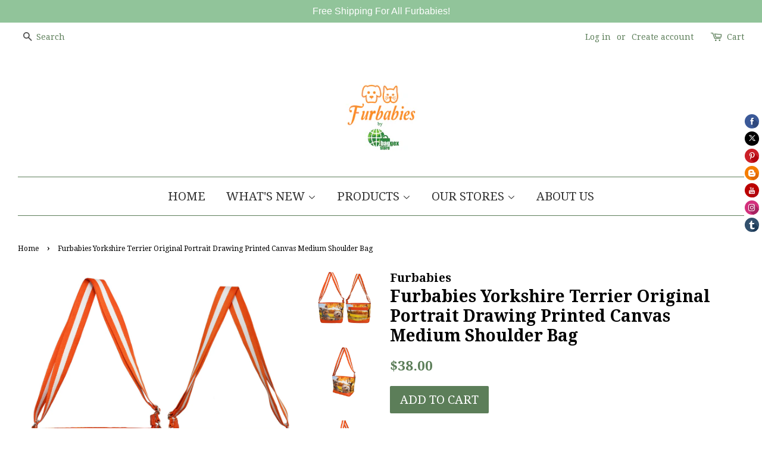

--- FILE ---
content_type: text/html; charset=utf-8
request_url: https://furbabies.com.hk/products/furbabies-yorkshire-terrier-original-portrait-drawing-printed-canvas-medium-shoulder-bag
body_size: 17159
content:
<!doctype html>
<!--[if lt IE 7]><html class="no-js lt-ie9 lt-ie8 lt-ie7" lang="en"> <![endif]-->
<!--[if IE 7]><html class="no-js lt-ie9 lt-ie8" lang="en"> <![endif]-->
<!--[if IE 8]><html class="no-js lt-ie9" lang="en"> <![endif]-->
<!--[if IE 9 ]><html class="ie9 no-js"> <![endif]-->
<!--[if (gt IE 9)|!(IE)]><!--> <html class="no-js"> <!--<![endif]-->
<head>
<!-- Google tag (gtag.js) -->
<script async src="https://www.googletagmanager.com/gtag/js?id=G-S68S1KKBQZ"></script>
<script>
  window.dataLayer = window.dataLayer || [];
  function gtag(){dataLayer.push(arguments);}
  gtag('js', new Date());

  gtag('config', 'G-S68S1KKBQZ');
</script>
  <meta name="google-site-verification" content="4Q0RYjvO_cpqYDtUIeXBzg85McyN4pT52fvEkRr90ME" />

  <!-- Basic page needs ================================================== -->
  <meta charset="utf-8">
  <meta http-equiv="X-UA-Compatible" content="IE=edge,chrome=1">

  

  <!-- Title and description ================================================== -->
  <title>
  Furbabies Yorkshire Terrier Original Portrait Drawing Printed Canvas M
  </title>

  
  <meta name="description" content="Features &amp;amp; Specifications: -      Weight: 0.46kg -      Main Material: Canvas -      Sub Material: Faux Leather (Vinyl) -      Lining Material: Printed Polyester -      Size: Medium, L 32cm (12.6”) X H 21cm (8.3”) X W 12.1cm (4.8”) -      Original Yorkshire Terrier portrait drawing created by baggex.com artist     ">
  

  <!-- Social meta ================================================== -->
  

  <meta property="og:type" content="product">
  <meta property="og:title" content="Furbabies Yorkshire Terrier Original Portrait Drawing Printed Canvas Medium Shoulder Bag">
  <meta property="og:url" content="https://furbabies.com.hk/products/furbabies-yorkshire-terrier-original-portrait-drawing-printed-canvas-medium-shoulder-bag">
  
  <meta property="og:image" content="http://furbabies.com.hk/cdn/shop/products/45_d2c7c8c8-3515-4fe9-a2af-f42de6cc5bca_grande.jpg?v=1764647260">
  <meta property="og:image:secure_url" content="https://furbabies.com.hk/cdn/shop/products/45_d2c7c8c8-3515-4fe9-a2af-f42de6cc5bca_grande.jpg?v=1764647260">
  
  <meta property="og:image" content="http://furbabies.com.hk/cdn/shop/products/45_327ab6ea-53f5-4af4-b2eb-df856cb4d745_grande.jpg?v=1764647260">
  <meta property="og:image:secure_url" content="https://furbabies.com.hk/cdn/shop/products/45_327ab6ea-53f5-4af4-b2eb-df856cb4d745_grande.jpg?v=1764647260">
  
  <meta property="og:image" content="http://furbabies.com.hk/cdn/shop/products/a7770a1014eebc62fb66f2734ce64577_c021b855-f541-45bc-9cd4-97b15e00bc74_grande.jpg?v=1764647260">
  <meta property="og:image:secure_url" content="https://furbabies.com.hk/cdn/shop/products/a7770a1014eebc62fb66f2734ce64577_c021b855-f541-45bc-9cd4-97b15e00bc74_grande.jpg?v=1764647260">
  
  <meta property="og:price:amount" content="38.00">
  <meta property="og:price:currency" content="USD">



  <meta property="og:description" content="Features &amp;amp; Specifications: -      Weight: 0.46kg -      Main Material: Canvas -      Sub Material: Faux Leather (Vinyl) -      Lining Material: Printed Polyester -      Size: Medium, L 32cm (12.6”) X H 21cm (8.3”) X W 12.1cm (4.8”) -      Original Yorkshire Terrier portrait drawing created by baggex.com artist     ">


<meta property="og:site_name" content="Furbabies">


  <meta name="twitter:card" content="summary">



  <meta name="twitter:title" content="Furbabies Yorkshire Terrier Original Portrait Drawing Printed Canvas Medium Shoulder Bag">
  <meta name="twitter:description" content="Features &amp;amp; Specifications:
-      Weight: 0.46kg
-      Main Material: Canvas
-      Sub Material: Faux Leather (Vinyl)
-      Lining Material: Printed Polyester
-      Size: Medium, L 32cm (12.6”">



  <!-- Helpers ================================================== -->
  <link rel="canonical" href="https://furbabies.com.hk/products/furbabies-yorkshire-terrier-original-portrait-drawing-printed-canvas-medium-shoulder-bag">
  <meta name="viewport" content="width=device-width,initial-scale=1">
  <meta name="theme-color" content="#5c7e59">

  <!-- CSS ================================================== -->
  <link href="//furbabies.com.hk/cdn/shop/t/2/assets/timber.scss.css?v=83215338583855059711765349139" rel="stylesheet" type="text/css" media="all" />
  <link href="//furbabies.com.hk/cdn/shop/t/2/assets/theme.scss.css?v=68601590510923838421765349139" rel="stylesheet" type="text/css" media="all" />

  
  
  
  <link href="//fonts.googleapis.com/css?family=Droid+Serif:400,700" rel="stylesheet" type="text/css" media="all" />


  


  


  
  <script>
    window.theme = window.theme || {};
    
    var theme = {
      strings: {
        zoomClose: "Close (Esc)",
        zoomPrev: "Previous (Left arrow key)",
        zoomNext: "Next (Right arrow key)"
      },
      settings: {
        // Adding some settings to allow the editor to update correctly when they are changed
        themeBgImage: false,
        customBgImage: '',
        enableWideLayout: true,
        typeAccentTransform: true,
        typeAccentSpacing: false,
        baseFontSize: '16px',
        headerBaseFontSize: '28px',
        accentFontSize: '20px'
      },
      moneyFormat: "${{amount}}"
    }
  </script>

  <!-- Header hook for plugins ================================================== -->
  <script>window.performance && window.performance.mark && window.performance.mark('shopify.content_for_header.start');</script><meta name="google-site-verification" content="4Q0RYjvO_cpqYDtUIeXBzg85McyN4pT52fvEkRr90ME">
<meta id="shopify-digital-wallet" name="shopify-digital-wallet" content="/16908157/digital_wallets/dialog">
<meta name="shopify-checkout-api-token" content="c8c7d70eb4e18ab8566fe73b8b884e71">
<meta id="in-context-paypal-metadata" data-shop-id="16908157" data-venmo-supported="false" data-environment="production" data-locale="en_US" data-paypal-v4="true" data-currency="USD">
<link rel="alternate" type="application/json+oembed" href="https://furbabies.com.hk/products/furbabies-yorkshire-terrier-original-portrait-drawing-printed-canvas-medium-shoulder-bag.oembed">
<script async="async" src="/checkouts/internal/preloads.js?locale=en-US"></script>
<link rel="preconnect" href="https://shop.app" crossorigin="anonymous">
<script async="async" src="https://shop.app/checkouts/internal/preloads.js?locale=en-US&shop_id=16908157" crossorigin="anonymous"></script>
<script id="shopify-features" type="application/json">{"accessToken":"c8c7d70eb4e18ab8566fe73b8b884e71","betas":["rich-media-storefront-analytics"],"domain":"furbabies.com.hk","predictiveSearch":true,"shopId":16908157,"locale":"en"}</script>
<script>var Shopify = Shopify || {};
Shopify.shop = "furbabies-collection.myshopify.com";
Shopify.locale = "en";
Shopify.currency = {"active":"USD","rate":"1.0"};
Shopify.country = "US";
Shopify.theme = {"name":"minimal","id":157238930,"schema_name":"Minimal","schema_version":"1.0","theme_store_id":380,"role":"main"};
Shopify.theme.handle = "null";
Shopify.theme.style = {"id":null,"handle":null};
Shopify.cdnHost = "furbabies.com.hk/cdn";
Shopify.routes = Shopify.routes || {};
Shopify.routes.root = "/";</script>
<script type="module">!function(o){(o.Shopify=o.Shopify||{}).modules=!0}(window);</script>
<script>!function(o){function n(){var o=[];function n(){o.push(Array.prototype.slice.apply(arguments))}return n.q=o,n}var t=o.Shopify=o.Shopify||{};t.loadFeatures=n(),t.autoloadFeatures=n()}(window);</script>
<script>
  window.ShopifyPay = window.ShopifyPay || {};
  window.ShopifyPay.apiHost = "shop.app\/pay";
  window.ShopifyPay.redirectState = null;
</script>
<script id="shop-js-analytics" type="application/json">{"pageType":"product"}</script>
<script defer="defer" async type="module" src="//furbabies.com.hk/cdn/shopifycloud/shop-js/modules/v2/client.init-shop-cart-sync_BdyHc3Nr.en.esm.js"></script>
<script defer="defer" async type="module" src="//furbabies.com.hk/cdn/shopifycloud/shop-js/modules/v2/chunk.common_Daul8nwZ.esm.js"></script>
<script type="module">
  await import("//furbabies.com.hk/cdn/shopifycloud/shop-js/modules/v2/client.init-shop-cart-sync_BdyHc3Nr.en.esm.js");
await import("//furbabies.com.hk/cdn/shopifycloud/shop-js/modules/v2/chunk.common_Daul8nwZ.esm.js");

  window.Shopify.SignInWithShop?.initShopCartSync?.({"fedCMEnabled":true,"windoidEnabled":true});

</script>
<script>
  window.Shopify = window.Shopify || {};
  if (!window.Shopify.featureAssets) window.Shopify.featureAssets = {};
  window.Shopify.featureAssets['shop-js'] = {"shop-cart-sync":["modules/v2/client.shop-cart-sync_QYOiDySF.en.esm.js","modules/v2/chunk.common_Daul8nwZ.esm.js"],"init-fed-cm":["modules/v2/client.init-fed-cm_DchLp9rc.en.esm.js","modules/v2/chunk.common_Daul8nwZ.esm.js"],"shop-button":["modules/v2/client.shop-button_OV7bAJc5.en.esm.js","modules/v2/chunk.common_Daul8nwZ.esm.js"],"init-windoid":["modules/v2/client.init-windoid_DwxFKQ8e.en.esm.js","modules/v2/chunk.common_Daul8nwZ.esm.js"],"shop-cash-offers":["modules/v2/client.shop-cash-offers_DWtL6Bq3.en.esm.js","modules/v2/chunk.common_Daul8nwZ.esm.js","modules/v2/chunk.modal_CQq8HTM6.esm.js"],"shop-toast-manager":["modules/v2/client.shop-toast-manager_CX9r1SjA.en.esm.js","modules/v2/chunk.common_Daul8nwZ.esm.js"],"init-shop-email-lookup-coordinator":["modules/v2/client.init-shop-email-lookup-coordinator_UhKnw74l.en.esm.js","modules/v2/chunk.common_Daul8nwZ.esm.js"],"pay-button":["modules/v2/client.pay-button_DzxNnLDY.en.esm.js","modules/v2/chunk.common_Daul8nwZ.esm.js"],"avatar":["modules/v2/client.avatar_BTnouDA3.en.esm.js"],"init-shop-cart-sync":["modules/v2/client.init-shop-cart-sync_BdyHc3Nr.en.esm.js","modules/v2/chunk.common_Daul8nwZ.esm.js"],"shop-login-button":["modules/v2/client.shop-login-button_D8B466_1.en.esm.js","modules/v2/chunk.common_Daul8nwZ.esm.js","modules/v2/chunk.modal_CQq8HTM6.esm.js"],"init-customer-accounts-sign-up":["modules/v2/client.init-customer-accounts-sign-up_C8fpPm4i.en.esm.js","modules/v2/client.shop-login-button_D8B466_1.en.esm.js","modules/v2/chunk.common_Daul8nwZ.esm.js","modules/v2/chunk.modal_CQq8HTM6.esm.js"],"init-shop-for-new-customer-accounts":["modules/v2/client.init-shop-for-new-customer-accounts_CVTO0Ztu.en.esm.js","modules/v2/client.shop-login-button_D8B466_1.en.esm.js","modules/v2/chunk.common_Daul8nwZ.esm.js","modules/v2/chunk.modal_CQq8HTM6.esm.js"],"init-customer-accounts":["modules/v2/client.init-customer-accounts_dRgKMfrE.en.esm.js","modules/v2/client.shop-login-button_D8B466_1.en.esm.js","modules/v2/chunk.common_Daul8nwZ.esm.js","modules/v2/chunk.modal_CQq8HTM6.esm.js"],"shop-follow-button":["modules/v2/client.shop-follow-button_CkZpjEct.en.esm.js","modules/v2/chunk.common_Daul8nwZ.esm.js","modules/v2/chunk.modal_CQq8HTM6.esm.js"],"lead-capture":["modules/v2/client.lead-capture_BntHBhfp.en.esm.js","modules/v2/chunk.common_Daul8nwZ.esm.js","modules/v2/chunk.modal_CQq8HTM6.esm.js"],"checkout-modal":["modules/v2/client.checkout-modal_CfxcYbTm.en.esm.js","modules/v2/chunk.common_Daul8nwZ.esm.js","modules/v2/chunk.modal_CQq8HTM6.esm.js"],"shop-login":["modules/v2/client.shop-login_Da4GZ2H6.en.esm.js","modules/v2/chunk.common_Daul8nwZ.esm.js","modules/v2/chunk.modal_CQq8HTM6.esm.js"],"payment-terms":["modules/v2/client.payment-terms_MV4M3zvL.en.esm.js","modules/v2/chunk.common_Daul8nwZ.esm.js","modules/v2/chunk.modal_CQq8HTM6.esm.js"]};
</script>
<script>(function() {
  var isLoaded = false;
  function asyncLoad() {
    if (isLoaded) return;
    isLoaded = true;
    var urls = ["\/\/shopify.privy.com\/widget.js?shop=furbabies-collection.myshopify.com","\/\/static.zotabox.com\/0\/3\/033a8ce22dda28888b54ca5a3ae7f32f\/widgets.js?shop=furbabies-collection.myshopify.com","https:\/\/intg.snapchat.com\/shopify\/shopify-scevent-init.js?id=2c7cef93-b0a5-485c-a6e2-47f3a402fd0f\u0026shop=furbabies-collection.myshopify.com"];
    for (var i = 0; i < urls.length; i++) {
      var s = document.createElement('script');
      s.type = 'text/javascript';
      s.async = true;
      s.src = urls[i];
      var x = document.getElementsByTagName('script')[0];
      x.parentNode.insertBefore(s, x);
    }
  };
  if(window.attachEvent) {
    window.attachEvent('onload', asyncLoad);
  } else {
    window.addEventListener('load', asyncLoad, false);
  }
})();</script>
<script id="__st">var __st={"a":16908157,"offset":28800,"reqid":"8a5425e9-1a69-4308-84bf-dd6596c87d3e-1769023196","pageurl":"furbabies.com.hk\/products\/furbabies-yorkshire-terrier-original-portrait-drawing-printed-canvas-medium-shoulder-bag","u":"b055a006308b","p":"product","rtyp":"product","rid":8750227474};</script>
<script>window.ShopifyPaypalV4VisibilityTracking = true;</script>
<script id="captcha-bootstrap">!function(){'use strict';const t='contact',e='account',n='new_comment',o=[[t,t],['blogs',n],['comments',n],[t,'customer']],c=[[e,'customer_login'],[e,'guest_login'],[e,'recover_customer_password'],[e,'create_customer']],r=t=>t.map((([t,e])=>`form[action*='/${t}']:not([data-nocaptcha='true']) input[name='form_type'][value='${e}']`)).join(','),a=t=>()=>t?[...document.querySelectorAll(t)].map((t=>t.form)):[];function s(){const t=[...o],e=r(t);return a(e)}const i='password',u='form_key',d=['recaptcha-v3-token','g-recaptcha-response','h-captcha-response',i],f=()=>{try{return window.sessionStorage}catch{return}},m='__shopify_v',_=t=>t.elements[u];function p(t,e,n=!1){try{const o=window.sessionStorage,c=JSON.parse(o.getItem(e)),{data:r}=function(t){const{data:e,action:n}=t;return t[m]||n?{data:e,action:n}:{data:t,action:n}}(c);for(const[e,n]of Object.entries(r))t.elements[e]&&(t.elements[e].value=n);n&&o.removeItem(e)}catch(o){console.error('form repopulation failed',{error:o})}}const l='form_type',E='cptcha';function T(t){t.dataset[E]=!0}const w=window,h=w.document,L='Shopify',v='ce_forms',y='captcha';let A=!1;((t,e)=>{const n=(g='f06e6c50-85a8-45c8-87d0-21a2b65856fe',I='https://cdn.shopify.com/shopifycloud/storefront-forms-hcaptcha/ce_storefront_forms_captcha_hcaptcha.v1.5.2.iife.js',D={infoText:'Protected by hCaptcha',privacyText:'Privacy',termsText:'Terms'},(t,e,n)=>{const o=w[L][v],c=o.bindForm;if(c)return c(t,g,e,D).then(n);var r;o.q.push([[t,g,e,D],n]),r=I,A||(h.body.append(Object.assign(h.createElement('script'),{id:'captcha-provider',async:!0,src:r})),A=!0)});var g,I,D;w[L]=w[L]||{},w[L][v]=w[L][v]||{},w[L][v].q=[],w[L][y]=w[L][y]||{},w[L][y].protect=function(t,e){n(t,void 0,e),T(t)},Object.freeze(w[L][y]),function(t,e,n,w,h,L){const[v,y,A,g]=function(t,e,n){const i=e?o:[],u=t?c:[],d=[...i,...u],f=r(d),m=r(i),_=r(d.filter((([t,e])=>n.includes(e))));return[a(f),a(m),a(_),s()]}(w,h,L),I=t=>{const e=t.target;return e instanceof HTMLFormElement?e:e&&e.form},D=t=>v().includes(t);t.addEventListener('submit',(t=>{const e=I(t);if(!e)return;const n=D(e)&&!e.dataset.hcaptchaBound&&!e.dataset.recaptchaBound,o=_(e),c=g().includes(e)&&(!o||!o.value);(n||c)&&t.preventDefault(),c&&!n&&(function(t){try{if(!f())return;!function(t){const e=f();if(!e)return;const n=_(t);if(!n)return;const o=n.value;o&&e.removeItem(o)}(t);const e=Array.from(Array(32),(()=>Math.random().toString(36)[2])).join('');!function(t,e){_(t)||t.append(Object.assign(document.createElement('input'),{type:'hidden',name:u})),t.elements[u].value=e}(t,e),function(t,e){const n=f();if(!n)return;const o=[...t.querySelectorAll(`input[type='${i}']`)].map((({name:t})=>t)),c=[...d,...o],r={};for(const[a,s]of new FormData(t).entries())c.includes(a)||(r[a]=s);n.setItem(e,JSON.stringify({[m]:1,action:t.action,data:r}))}(t,e)}catch(e){console.error('failed to persist form',e)}}(e),e.submit())}));const S=(t,e)=>{t&&!t.dataset[E]&&(n(t,e.some((e=>e===t))),T(t))};for(const o of['focusin','change'])t.addEventListener(o,(t=>{const e=I(t);D(e)&&S(e,y())}));const B=e.get('form_key'),M=e.get(l),P=B&&M;t.addEventListener('DOMContentLoaded',(()=>{const t=y();if(P)for(const e of t)e.elements[l].value===M&&p(e,B);[...new Set([...A(),...v().filter((t=>'true'===t.dataset.shopifyCaptcha))])].forEach((e=>S(e,t)))}))}(h,new URLSearchParams(w.location.search),n,t,e,['guest_login'])})(!0,!0)}();</script>
<script integrity="sha256-4kQ18oKyAcykRKYeNunJcIwy7WH5gtpwJnB7kiuLZ1E=" data-source-attribution="shopify.loadfeatures" defer="defer" src="//furbabies.com.hk/cdn/shopifycloud/storefront/assets/storefront/load_feature-a0a9edcb.js" crossorigin="anonymous"></script>
<script crossorigin="anonymous" defer="defer" src="//furbabies.com.hk/cdn/shopifycloud/storefront/assets/shopify_pay/storefront-65b4c6d7.js?v=20250812"></script>
<script data-source-attribution="shopify.dynamic_checkout.dynamic.init">var Shopify=Shopify||{};Shopify.PaymentButton=Shopify.PaymentButton||{isStorefrontPortableWallets:!0,init:function(){window.Shopify.PaymentButton.init=function(){};var t=document.createElement("script");t.src="https://furbabies.com.hk/cdn/shopifycloud/portable-wallets/latest/portable-wallets.en.js",t.type="module",document.head.appendChild(t)}};
</script>
<script data-source-attribution="shopify.dynamic_checkout.buyer_consent">
  function portableWalletsHideBuyerConsent(e){var t=document.getElementById("shopify-buyer-consent"),n=document.getElementById("shopify-subscription-policy-button");t&&n&&(t.classList.add("hidden"),t.setAttribute("aria-hidden","true"),n.removeEventListener("click",e))}function portableWalletsShowBuyerConsent(e){var t=document.getElementById("shopify-buyer-consent"),n=document.getElementById("shopify-subscription-policy-button");t&&n&&(t.classList.remove("hidden"),t.removeAttribute("aria-hidden"),n.addEventListener("click",e))}window.Shopify?.PaymentButton&&(window.Shopify.PaymentButton.hideBuyerConsent=portableWalletsHideBuyerConsent,window.Shopify.PaymentButton.showBuyerConsent=portableWalletsShowBuyerConsent);
</script>
<script data-source-attribution="shopify.dynamic_checkout.cart.bootstrap">document.addEventListener("DOMContentLoaded",(function(){function t(){return document.querySelector("shopify-accelerated-checkout-cart, shopify-accelerated-checkout")}if(t())Shopify.PaymentButton.init();else{new MutationObserver((function(e,n){t()&&(Shopify.PaymentButton.init(),n.disconnect())})).observe(document.body,{childList:!0,subtree:!0})}}));
</script>
<link id="shopify-accelerated-checkout-styles" rel="stylesheet" media="screen" href="https://furbabies.com.hk/cdn/shopifycloud/portable-wallets/latest/accelerated-checkout-backwards-compat.css" crossorigin="anonymous">
<style id="shopify-accelerated-checkout-cart">
        #shopify-buyer-consent {
  margin-top: 1em;
  display: inline-block;
  width: 100%;
}

#shopify-buyer-consent.hidden {
  display: none;
}

#shopify-subscription-policy-button {
  background: none;
  border: none;
  padding: 0;
  text-decoration: underline;
  font-size: inherit;
  cursor: pointer;
}

#shopify-subscription-policy-button::before {
  box-shadow: none;
}

      </style>

<script>window.performance && window.performance.mark && window.performance.mark('shopify.content_for_header.end');</script>

  

<!--[if lt IE 9]>
<script src="//cdnjs.cloudflare.com/ajax/libs/html5shiv/3.7.2/html5shiv.min.js" type="text/javascript"></script>
<link href="//furbabies.com.hk/cdn/shop/t/2/assets/respond-proxy.html" id="respond-proxy" rel="respond-proxy" />
<link href="//furbabies.com.hk/search?q=7d07dc650619306a6e28ace44fc36747" id="respond-redirect" rel="respond-redirect" />
<script src="//furbabies.com.hk/search?q=7d07dc650619306a6e28ace44fc36747" type="text/javascript"></script>
<![endif]-->


  <script src="//ajax.googleapis.com/ajax/libs/jquery/2.2.3/jquery.min.js" type="text/javascript"></script>

  
  
  
  <link rel="shortcut icon" href="//furbabies.com.hk/cdn/shop/t/2/assets/logo19.png?v=23218565691204347681486454855" type="image/png" />

<link href="https://monorail-edge.shopifysvc.com" rel="dns-prefetch">
<script>(function(){if ("sendBeacon" in navigator && "performance" in window) {try {var session_token_from_headers = performance.getEntriesByType('navigation')[0].serverTiming.find(x => x.name == '_s').description;} catch {var session_token_from_headers = undefined;}var session_cookie_matches = document.cookie.match(/_shopify_s=([^;]*)/);var session_token_from_cookie = session_cookie_matches && session_cookie_matches.length === 2 ? session_cookie_matches[1] : "";var session_token = session_token_from_headers || session_token_from_cookie || "";function handle_abandonment_event(e) {var entries = performance.getEntries().filter(function(entry) {return /monorail-edge.shopifysvc.com/.test(entry.name);});if (!window.abandonment_tracked && entries.length === 0) {window.abandonment_tracked = true;var currentMs = Date.now();var navigation_start = performance.timing.navigationStart;var payload = {shop_id: 16908157,url: window.location.href,navigation_start,duration: currentMs - navigation_start,session_token,page_type: "product"};window.navigator.sendBeacon("https://monorail-edge.shopifysvc.com/v1/produce", JSON.stringify({schema_id: "online_store_buyer_site_abandonment/1.1",payload: payload,metadata: {event_created_at_ms: currentMs,event_sent_at_ms: currentMs}}));}}window.addEventListener('pagehide', handle_abandonment_event);}}());</script>
<script id="web-pixels-manager-setup">(function e(e,d,r,n,o){if(void 0===o&&(o={}),!Boolean(null===(a=null===(i=window.Shopify)||void 0===i?void 0:i.analytics)||void 0===a?void 0:a.replayQueue)){var i,a;window.Shopify=window.Shopify||{};var t=window.Shopify;t.analytics=t.analytics||{};var s=t.analytics;s.replayQueue=[],s.publish=function(e,d,r){return s.replayQueue.push([e,d,r]),!0};try{self.performance.mark("wpm:start")}catch(e){}var l=function(){var e={modern:/Edge?\/(1{2}[4-9]|1[2-9]\d|[2-9]\d{2}|\d{4,})\.\d+(\.\d+|)|Firefox\/(1{2}[4-9]|1[2-9]\d|[2-9]\d{2}|\d{4,})\.\d+(\.\d+|)|Chrom(ium|e)\/(9{2}|\d{3,})\.\d+(\.\d+|)|(Maci|X1{2}).+ Version\/(15\.\d+|(1[6-9]|[2-9]\d|\d{3,})\.\d+)([,.]\d+|)( \(\w+\)|)( Mobile\/\w+|) Safari\/|Chrome.+OPR\/(9{2}|\d{3,})\.\d+\.\d+|(CPU[ +]OS|iPhone[ +]OS|CPU[ +]iPhone|CPU IPhone OS|CPU iPad OS)[ +]+(15[._]\d+|(1[6-9]|[2-9]\d|\d{3,})[._]\d+)([._]\d+|)|Android:?[ /-](13[3-9]|1[4-9]\d|[2-9]\d{2}|\d{4,})(\.\d+|)(\.\d+|)|Android.+Firefox\/(13[5-9]|1[4-9]\d|[2-9]\d{2}|\d{4,})\.\d+(\.\d+|)|Android.+Chrom(ium|e)\/(13[3-9]|1[4-9]\d|[2-9]\d{2}|\d{4,})\.\d+(\.\d+|)|SamsungBrowser\/([2-9]\d|\d{3,})\.\d+/,legacy:/Edge?\/(1[6-9]|[2-9]\d|\d{3,})\.\d+(\.\d+|)|Firefox\/(5[4-9]|[6-9]\d|\d{3,})\.\d+(\.\d+|)|Chrom(ium|e)\/(5[1-9]|[6-9]\d|\d{3,})\.\d+(\.\d+|)([\d.]+$|.*Safari\/(?![\d.]+ Edge\/[\d.]+$))|(Maci|X1{2}).+ Version\/(10\.\d+|(1[1-9]|[2-9]\d|\d{3,})\.\d+)([,.]\d+|)( \(\w+\)|)( Mobile\/\w+|) Safari\/|Chrome.+OPR\/(3[89]|[4-9]\d|\d{3,})\.\d+\.\d+|(CPU[ +]OS|iPhone[ +]OS|CPU[ +]iPhone|CPU IPhone OS|CPU iPad OS)[ +]+(10[._]\d+|(1[1-9]|[2-9]\d|\d{3,})[._]\d+)([._]\d+|)|Android:?[ /-](13[3-9]|1[4-9]\d|[2-9]\d{2}|\d{4,})(\.\d+|)(\.\d+|)|Mobile Safari.+OPR\/([89]\d|\d{3,})\.\d+\.\d+|Android.+Firefox\/(13[5-9]|1[4-9]\d|[2-9]\d{2}|\d{4,})\.\d+(\.\d+|)|Android.+Chrom(ium|e)\/(13[3-9]|1[4-9]\d|[2-9]\d{2}|\d{4,})\.\d+(\.\d+|)|Android.+(UC? ?Browser|UCWEB|U3)[ /]?(15\.([5-9]|\d{2,})|(1[6-9]|[2-9]\d|\d{3,})\.\d+)\.\d+|SamsungBrowser\/(5\.\d+|([6-9]|\d{2,})\.\d+)|Android.+MQ{2}Browser\/(14(\.(9|\d{2,})|)|(1[5-9]|[2-9]\d|\d{3,})(\.\d+|))(\.\d+|)|K[Aa][Ii]OS\/(3\.\d+|([4-9]|\d{2,})\.\d+)(\.\d+|)/},d=e.modern,r=e.legacy,n=navigator.userAgent;return n.match(d)?"modern":n.match(r)?"legacy":"unknown"}(),u="modern"===l?"modern":"legacy",c=(null!=n?n:{modern:"",legacy:""})[u],f=function(e){return[e.baseUrl,"/wpm","/b",e.hashVersion,"modern"===e.buildTarget?"m":"l",".js"].join("")}({baseUrl:d,hashVersion:r,buildTarget:u}),m=function(e){var d=e.version,r=e.bundleTarget,n=e.surface,o=e.pageUrl,i=e.monorailEndpoint;return{emit:function(e){var a=e.status,t=e.errorMsg,s=(new Date).getTime(),l=JSON.stringify({metadata:{event_sent_at_ms:s},events:[{schema_id:"web_pixels_manager_load/3.1",payload:{version:d,bundle_target:r,page_url:o,status:a,surface:n,error_msg:t},metadata:{event_created_at_ms:s}}]});if(!i)return console&&console.warn&&console.warn("[Web Pixels Manager] No Monorail endpoint provided, skipping logging."),!1;try{return self.navigator.sendBeacon.bind(self.navigator)(i,l)}catch(e){}var u=new XMLHttpRequest;try{return u.open("POST",i,!0),u.setRequestHeader("Content-Type","text/plain"),u.send(l),!0}catch(e){return console&&console.warn&&console.warn("[Web Pixels Manager] Got an unhandled error while logging to Monorail."),!1}}}}({version:r,bundleTarget:l,surface:e.surface,pageUrl:self.location.href,monorailEndpoint:e.monorailEndpoint});try{o.browserTarget=l,function(e){var d=e.src,r=e.async,n=void 0===r||r,o=e.onload,i=e.onerror,a=e.sri,t=e.scriptDataAttributes,s=void 0===t?{}:t,l=document.createElement("script"),u=document.querySelector("head"),c=document.querySelector("body");if(l.async=n,l.src=d,a&&(l.integrity=a,l.crossOrigin="anonymous"),s)for(var f in s)if(Object.prototype.hasOwnProperty.call(s,f))try{l.dataset[f]=s[f]}catch(e){}if(o&&l.addEventListener("load",o),i&&l.addEventListener("error",i),u)u.appendChild(l);else{if(!c)throw new Error("Did not find a head or body element to append the script");c.appendChild(l)}}({src:f,async:!0,onload:function(){if(!function(){var e,d;return Boolean(null===(d=null===(e=window.Shopify)||void 0===e?void 0:e.analytics)||void 0===d?void 0:d.initialized)}()){var d=window.webPixelsManager.init(e)||void 0;if(d){var r=window.Shopify.analytics;r.replayQueue.forEach((function(e){var r=e[0],n=e[1],o=e[2];d.publishCustomEvent(r,n,o)})),r.replayQueue=[],r.publish=d.publishCustomEvent,r.visitor=d.visitor,r.initialized=!0}}},onerror:function(){return m.emit({status:"failed",errorMsg:"".concat(f," has failed to load")})},sri:function(e){var d=/^sha384-[A-Za-z0-9+/=]+$/;return"string"==typeof e&&d.test(e)}(c)?c:"",scriptDataAttributes:o}),m.emit({status:"loading"})}catch(e){m.emit({status:"failed",errorMsg:(null==e?void 0:e.message)||"Unknown error"})}}})({shopId: 16908157,storefrontBaseUrl: "https://furbabies.com.hk",extensionsBaseUrl: "https://extensions.shopifycdn.com/cdn/shopifycloud/web-pixels-manager",monorailEndpoint: "https://monorail-edge.shopifysvc.com/unstable/produce_batch",surface: "storefront-renderer",enabledBetaFlags: ["2dca8a86"],webPixelsConfigList: [{"id":"557777075","configuration":"{\"config\":\"{\\\"pixel_id\\\":\\\"AW-418067392\\\",\\\"target_country\\\":\\\"US\\\",\\\"gtag_events\\\":[{\\\"type\\\":\\\"search\\\",\\\"action_label\\\":\\\"AW-418067392\\\/99ntCPXG7fUBEMDnrMcB\\\"},{\\\"type\\\":\\\"begin_checkout\\\",\\\"action_label\\\":\\\"AW-418067392\\\/dmSSCPLG7fUBEMDnrMcB\\\"},{\\\"type\\\":\\\"view_item\\\",\\\"action_label\\\":[\\\"AW-418067392\\\/CQU7COzG7fUBEMDnrMcB\\\",\\\"MC-RX5J6M88XZ\\\"]},{\\\"type\\\":\\\"purchase\\\",\\\"action_label\\\":[\\\"AW-418067392\\\/7mryCOnG7fUBEMDnrMcB\\\",\\\"MC-RX5J6M88XZ\\\"]},{\\\"type\\\":\\\"page_view\\\",\\\"action_label\\\":[\\\"AW-418067392\\\/_QVpCO7F7fUBEMDnrMcB\\\",\\\"MC-RX5J6M88XZ\\\"]},{\\\"type\\\":\\\"add_payment_info\\\",\\\"action_label\\\":\\\"AW-418067392\\\/A_TgCPjG7fUBEMDnrMcB\\\"},{\\\"type\\\":\\\"add_to_cart\\\",\\\"action_label\\\":\\\"AW-418067392\\\/_GY-CO_G7fUBEMDnrMcB\\\"}],\\\"enable_monitoring_mode\\\":false}\"}","eventPayloadVersion":"v1","runtimeContext":"OPEN","scriptVersion":"b2a88bafab3e21179ed38636efcd8a93","type":"APP","apiClientId":1780363,"privacyPurposes":[],"dataSharingAdjustments":{"protectedCustomerApprovalScopes":["read_customer_address","read_customer_email","read_customer_name","read_customer_personal_data","read_customer_phone"]}},{"id":"181928115","configuration":"{\"pixel_id\":\"1065186720350605\",\"pixel_type\":\"facebook_pixel\",\"metaapp_system_user_token\":\"-\"}","eventPayloadVersion":"v1","runtimeContext":"OPEN","scriptVersion":"ca16bc87fe92b6042fbaa3acc2fbdaa6","type":"APP","apiClientId":2329312,"privacyPurposes":["ANALYTICS","MARKETING","SALE_OF_DATA"],"dataSharingAdjustments":{"protectedCustomerApprovalScopes":["read_customer_address","read_customer_email","read_customer_name","read_customer_personal_data","read_customer_phone"]}},{"id":"4522163","configuration":"{\"pixelId\":\"2c7cef93-b0a5-485c-a6e2-47f3a402fd0f\"}","eventPayloadVersion":"v1","runtimeContext":"STRICT","scriptVersion":"c119f01612c13b62ab52809eb08154bb","type":"APP","apiClientId":2556259,"privacyPurposes":["ANALYTICS","MARKETING","SALE_OF_DATA"],"dataSharingAdjustments":{"protectedCustomerApprovalScopes":["read_customer_address","read_customer_email","read_customer_name","read_customer_personal_data","read_customer_phone"]}},{"id":"shopify-app-pixel","configuration":"{}","eventPayloadVersion":"v1","runtimeContext":"STRICT","scriptVersion":"0450","apiClientId":"shopify-pixel","type":"APP","privacyPurposes":["ANALYTICS","MARKETING"]},{"id":"shopify-custom-pixel","eventPayloadVersion":"v1","runtimeContext":"LAX","scriptVersion":"0450","apiClientId":"shopify-pixel","type":"CUSTOM","privacyPurposes":["ANALYTICS","MARKETING"]}],isMerchantRequest: false,initData: {"shop":{"name":"Furbabies","paymentSettings":{"currencyCode":"USD"},"myshopifyDomain":"furbabies-collection.myshopify.com","countryCode":"HK","storefrontUrl":"https:\/\/furbabies.com.hk"},"customer":null,"cart":null,"checkout":null,"productVariants":[{"price":{"amount":38.0,"currencyCode":"USD"},"product":{"title":"Furbabies Yorkshire Terrier Original Portrait Drawing Printed Canvas Medium Shoulder Bag","vendor":"Furbabies","id":"8750227474","untranslatedTitle":"Furbabies Yorkshire Terrier Original Portrait Drawing Printed Canvas Medium Shoulder Bag","url":"\/products\/furbabies-yorkshire-terrier-original-portrait-drawing-printed-canvas-medium-shoulder-bag","type":"Shoulder Bag"},"id":"29511621906","image":{"src":"\/\/furbabies.com.hk\/cdn\/shop\/products\/a7770a1014eebc62fb66f2734ce64577_c021b855-f541-45bc-9cd4-97b15e00bc74.jpg?v=1764647260"},"sku":"BA58-D-YT","title":"Default Title","untranslatedTitle":"Default Title"}],"purchasingCompany":null},},"https://furbabies.com.hk/cdn","fcfee988w5aeb613cpc8e4bc33m6693e112",{"modern":"","legacy":""},{"shopId":"16908157","storefrontBaseUrl":"https:\/\/furbabies.com.hk","extensionBaseUrl":"https:\/\/extensions.shopifycdn.com\/cdn\/shopifycloud\/web-pixels-manager","surface":"storefront-renderer","enabledBetaFlags":"[\"2dca8a86\"]","isMerchantRequest":"false","hashVersion":"fcfee988w5aeb613cpc8e4bc33m6693e112","publish":"custom","events":"[[\"page_viewed\",{}],[\"product_viewed\",{\"productVariant\":{\"price\":{\"amount\":38.0,\"currencyCode\":\"USD\"},\"product\":{\"title\":\"Furbabies Yorkshire Terrier Original Portrait Drawing Printed Canvas Medium Shoulder Bag\",\"vendor\":\"Furbabies\",\"id\":\"8750227474\",\"untranslatedTitle\":\"Furbabies Yorkshire Terrier Original Portrait Drawing Printed Canvas Medium Shoulder Bag\",\"url\":\"\/products\/furbabies-yorkshire-terrier-original-portrait-drawing-printed-canvas-medium-shoulder-bag\",\"type\":\"Shoulder Bag\"},\"id\":\"29511621906\",\"image\":{\"src\":\"\/\/furbabies.com.hk\/cdn\/shop\/products\/a7770a1014eebc62fb66f2734ce64577_c021b855-f541-45bc-9cd4-97b15e00bc74.jpg?v=1764647260\"},\"sku\":\"BA58-D-YT\",\"title\":\"Default Title\",\"untranslatedTitle\":\"Default Title\"}}]]"});</script><script>
  window.ShopifyAnalytics = window.ShopifyAnalytics || {};
  window.ShopifyAnalytics.meta = window.ShopifyAnalytics.meta || {};
  window.ShopifyAnalytics.meta.currency = 'USD';
  var meta = {"product":{"id":8750227474,"gid":"gid:\/\/shopify\/Product\/8750227474","vendor":"Furbabies","type":"Shoulder Bag","handle":"furbabies-yorkshire-terrier-original-portrait-drawing-printed-canvas-medium-shoulder-bag","variants":[{"id":29511621906,"price":3800,"name":"Furbabies Yorkshire Terrier Original Portrait Drawing Printed Canvas Medium Shoulder Bag","public_title":null,"sku":"BA58-D-YT"}],"remote":false},"page":{"pageType":"product","resourceType":"product","resourceId":8750227474,"requestId":"8a5425e9-1a69-4308-84bf-dd6596c87d3e-1769023196"}};
  for (var attr in meta) {
    window.ShopifyAnalytics.meta[attr] = meta[attr];
  }
</script>
<script class="analytics">
  (function () {
    var customDocumentWrite = function(content) {
      var jquery = null;

      if (window.jQuery) {
        jquery = window.jQuery;
      } else if (window.Checkout && window.Checkout.$) {
        jquery = window.Checkout.$;
      }

      if (jquery) {
        jquery('body').append(content);
      }
    };

    var hasLoggedConversion = function(token) {
      if (token) {
        return document.cookie.indexOf('loggedConversion=' + token) !== -1;
      }
      return false;
    }

    var setCookieIfConversion = function(token) {
      if (token) {
        var twoMonthsFromNow = new Date(Date.now());
        twoMonthsFromNow.setMonth(twoMonthsFromNow.getMonth() + 2);

        document.cookie = 'loggedConversion=' + token + '; expires=' + twoMonthsFromNow;
      }
    }

    var trekkie = window.ShopifyAnalytics.lib = window.trekkie = window.trekkie || [];
    if (trekkie.integrations) {
      return;
    }
    trekkie.methods = [
      'identify',
      'page',
      'ready',
      'track',
      'trackForm',
      'trackLink'
    ];
    trekkie.factory = function(method) {
      return function() {
        var args = Array.prototype.slice.call(arguments);
        args.unshift(method);
        trekkie.push(args);
        return trekkie;
      };
    };
    for (var i = 0; i < trekkie.methods.length; i++) {
      var key = trekkie.methods[i];
      trekkie[key] = trekkie.factory(key);
    }
    trekkie.load = function(config) {
      trekkie.config = config || {};
      trekkie.config.initialDocumentCookie = document.cookie;
      var first = document.getElementsByTagName('script')[0];
      var script = document.createElement('script');
      script.type = 'text/javascript';
      script.onerror = function(e) {
        var scriptFallback = document.createElement('script');
        scriptFallback.type = 'text/javascript';
        scriptFallback.onerror = function(error) {
                var Monorail = {
      produce: function produce(monorailDomain, schemaId, payload) {
        var currentMs = new Date().getTime();
        var event = {
          schema_id: schemaId,
          payload: payload,
          metadata: {
            event_created_at_ms: currentMs,
            event_sent_at_ms: currentMs
          }
        };
        return Monorail.sendRequest("https://" + monorailDomain + "/v1/produce", JSON.stringify(event));
      },
      sendRequest: function sendRequest(endpointUrl, payload) {
        // Try the sendBeacon API
        if (window && window.navigator && typeof window.navigator.sendBeacon === 'function' && typeof window.Blob === 'function' && !Monorail.isIos12()) {
          var blobData = new window.Blob([payload], {
            type: 'text/plain'
          });

          if (window.navigator.sendBeacon(endpointUrl, blobData)) {
            return true;
          } // sendBeacon was not successful

        } // XHR beacon

        var xhr = new XMLHttpRequest();

        try {
          xhr.open('POST', endpointUrl);
          xhr.setRequestHeader('Content-Type', 'text/plain');
          xhr.send(payload);
        } catch (e) {
          console.log(e);
        }

        return false;
      },
      isIos12: function isIos12() {
        return window.navigator.userAgent.lastIndexOf('iPhone; CPU iPhone OS 12_') !== -1 || window.navigator.userAgent.lastIndexOf('iPad; CPU OS 12_') !== -1;
      }
    };
    Monorail.produce('monorail-edge.shopifysvc.com',
      'trekkie_storefront_load_errors/1.1',
      {shop_id: 16908157,
      theme_id: 157238930,
      app_name: "storefront",
      context_url: window.location.href,
      source_url: "//furbabies.com.hk/cdn/s/trekkie.storefront.cd680fe47e6c39ca5d5df5f0a32d569bc48c0f27.min.js"});

        };
        scriptFallback.async = true;
        scriptFallback.src = '//furbabies.com.hk/cdn/s/trekkie.storefront.cd680fe47e6c39ca5d5df5f0a32d569bc48c0f27.min.js';
        first.parentNode.insertBefore(scriptFallback, first);
      };
      script.async = true;
      script.src = '//furbabies.com.hk/cdn/s/trekkie.storefront.cd680fe47e6c39ca5d5df5f0a32d569bc48c0f27.min.js';
      first.parentNode.insertBefore(script, first);
    };
    trekkie.load(
      {"Trekkie":{"appName":"storefront","development":false,"defaultAttributes":{"shopId":16908157,"isMerchantRequest":null,"themeId":157238930,"themeCityHash":"8179082770218470934","contentLanguage":"en","currency":"USD","eventMetadataId":"22c2e288-4e8b-4f05-8f23-961957152544"},"isServerSideCookieWritingEnabled":true,"monorailRegion":"shop_domain","enabledBetaFlags":["65f19447"]},"Session Attribution":{},"S2S":{"facebookCapiEnabled":false,"source":"trekkie-storefront-renderer","apiClientId":580111}}
    );

    var loaded = false;
    trekkie.ready(function() {
      if (loaded) return;
      loaded = true;

      window.ShopifyAnalytics.lib = window.trekkie;

      var originalDocumentWrite = document.write;
      document.write = customDocumentWrite;
      try { window.ShopifyAnalytics.merchantGoogleAnalytics.call(this); } catch(error) {};
      document.write = originalDocumentWrite;

      window.ShopifyAnalytics.lib.page(null,{"pageType":"product","resourceType":"product","resourceId":8750227474,"requestId":"8a5425e9-1a69-4308-84bf-dd6596c87d3e-1769023196","shopifyEmitted":true});

      var match = window.location.pathname.match(/checkouts\/(.+)\/(thank_you|post_purchase)/)
      var token = match? match[1]: undefined;
      if (!hasLoggedConversion(token)) {
        setCookieIfConversion(token);
        window.ShopifyAnalytics.lib.track("Viewed Product",{"currency":"USD","variantId":29511621906,"productId":8750227474,"productGid":"gid:\/\/shopify\/Product\/8750227474","name":"Furbabies Yorkshire Terrier Original Portrait Drawing Printed Canvas Medium Shoulder Bag","price":"38.00","sku":"BA58-D-YT","brand":"Furbabies","variant":null,"category":"Shoulder Bag","nonInteraction":true,"remote":false},undefined,undefined,{"shopifyEmitted":true});
      window.ShopifyAnalytics.lib.track("monorail:\/\/trekkie_storefront_viewed_product\/1.1",{"currency":"USD","variantId":29511621906,"productId":8750227474,"productGid":"gid:\/\/shopify\/Product\/8750227474","name":"Furbabies Yorkshire Terrier Original Portrait Drawing Printed Canvas Medium Shoulder Bag","price":"38.00","sku":"BA58-D-YT","brand":"Furbabies","variant":null,"category":"Shoulder Bag","nonInteraction":true,"remote":false,"referer":"https:\/\/furbabies.com.hk\/products\/furbabies-yorkshire-terrier-original-portrait-drawing-printed-canvas-medium-shoulder-bag"});
      }
    });


        var eventsListenerScript = document.createElement('script');
        eventsListenerScript.async = true;
        eventsListenerScript.src = "//furbabies.com.hk/cdn/shopifycloud/storefront/assets/shop_events_listener-3da45d37.js";
        document.getElementsByTagName('head')[0].appendChild(eventsListenerScript);

})();</script>
  <script>
  if (!window.ga || (window.ga && typeof window.ga !== 'function')) {
    window.ga = function ga() {
      (window.ga.q = window.ga.q || []).push(arguments);
      if (window.Shopify && window.Shopify.analytics && typeof window.Shopify.analytics.publish === 'function') {
        window.Shopify.analytics.publish("ga_stub_called", {}, {sendTo: "google_osp_migration"});
      }
      console.error("Shopify's Google Analytics stub called with:", Array.from(arguments), "\nSee https://help.shopify.com/manual/promoting-marketing/pixels/pixel-migration#google for more information.");
    };
    if (window.Shopify && window.Shopify.analytics && typeof window.Shopify.analytics.publish === 'function') {
      window.Shopify.analytics.publish("ga_stub_initialized", {}, {sendTo: "google_osp_migration"});
    }
  }
</script>
<script
  defer
  src="https://furbabies.com.hk/cdn/shopifycloud/perf-kit/shopify-perf-kit-3.0.4.min.js"
  data-application="storefront-renderer"
  data-shop-id="16908157"
  data-render-region="gcp-us-central1"
  data-page-type="product"
  data-theme-instance-id="157238930"
  data-theme-name="Minimal"
  data-theme-version="1.0"
  data-monorail-region="shop_domain"
  data-resource-timing-sampling-rate="10"
  data-shs="true"
  data-shs-beacon="true"
  data-shs-export-with-fetch="true"
  data-shs-logs-sample-rate="1"
  data-shs-beacon-endpoint="https://furbabies.com.hk/api/collect"
></script>
</head>

<body id="furbabies-yorkshire-terrier-original-portrait-drawing-printed-canvas-m" class="template-product" >

  <div id="shopify-section-header" class="shopify-section"><style>
  .site-header__logo {
    a {
      max-width: 150px;
    }
  }

  /*================= If logo is above navigation ================== */
  
    .site-nav {
      
        border-top: 1px solid #5c7e59;
        border-bottom: 1px solid #5c7e59;
      
      margin-top: 30px;
    }
  

  /*============ If logo is on the same line as navigation ============ */
  


  
</style>

<div data-section-id="header" data-section-type="header-section">
  <div class="header-bar">
    <div class="wrapper medium-down--hide">
      <div class="post-large--display-table">

        
          <div class="header-bar__left post-large--display-table-cell">

            

            

            
              <div class="header-bar__module header-bar__search">
                


  <form action="/search" method="get" class="header-bar__search-form clearfix" role="search">
    
    <button type="submit" class="btn icon-fallback-text header-bar__search-submit">
      <span class="icon icon-search" aria-hidden="true"></span>
      <span class="fallback-text">Search</span>
    </button>
    <input type="search" name="q" value="" aria-label="Search" class="header-bar__search-input" placeholder="Search">
  </form>


              </div>
            

          </div>
        

        <div class="header-bar__right post-large--display-table-cell">

          
            <ul class="header-bar__module header-bar__module--list">
              
                <li>
                  <a href="https://furbabies.com.hk/customer_authentication/redirect?locale=en&amp;region_country=US" id="customer_login_link">Log in</a>
                </li>
                <li>or</li>
                <li>
                  <a href="https://shopify.com/16908157/account?locale=en" id="customer_register_link">Create account</a>
                </li>
              
            </ul>
          

          <div class="header-bar__module">
            <span class="header-bar__sep" aria-hidden="true"></span>
            <a href="/cart" class="cart-page-link">
              <span class="icon icon-cart header-bar__cart-icon" aria-hidden="true"></span>
            </a>
          </div>

          <div class="header-bar__module">
            <a href="/cart" class="cart-page-link">
              Cart
              <span class="cart-count header-bar__cart-count hidden-count">0</span>
            </a>
          </div>

          
            
          

        </div>
      </div>
    </div>
    <div class="wrapper post-large--hide">
      <button type="button" class="mobile-nav-trigger" id="MobileNavTrigger" data-menu-state="close">
        <span class="icon icon-hamburger" aria-hidden="true"></span>
        Menu
      </button>
      <a href="/cart" class="cart-page-link mobile-cart-page-link">
        <span class="icon icon-cart header-bar__cart-icon" aria-hidden="true"></span>
        Cart <span class="cart-count hidden-count">0</span>
      </a>
    </div>
    <ul id="MobileNav" class="mobile-nav post-large--hide">
  
  
  
  <li class="mobile-nav__link" aria-haspopup="true">
    
      <a href="/" class="mobile-nav">
        Home
      </a>
    
  </li>
  
  
  <li class="mobile-nav__link" aria-haspopup="true">
    
      <a href="/pages/new-products" class="mobile-nav__sublist-trigger">
        What's New
        <span class="icon-fallback-text mobile-nav__sublist-expand">
  <span class="icon icon-plus" aria-hidden="true"></span>
  <span class="fallback-text">+</span>
</span>
<span class="icon-fallback-text mobile-nav__sublist-contract">
  <span class="icon icon-minus" aria-hidden="true"></span>
  <span class="fallback-text">-</span>
</span>

      </a>
      <ul class="mobile-nav__sublist">  
        
          <li class="mobile-nav__sublist-link">
            <a href="/pages/new-products">New Products</a>
          </li>
        
          <li class="mobile-nav__sublist-link">
            <a href="/pages/follow-our-polyvore">Follow Us!</a>
          </li>
        
      </ul>
    
  </li>
  
  
  <li class="mobile-nav__link" aria-haspopup="true">
    
      <a href="/collections/all" class="mobile-nav__sublist-trigger">
        Products
        <span class="icon-fallback-text mobile-nav__sublist-expand">
  <span class="icon icon-plus" aria-hidden="true"></span>
  <span class="fallback-text">+</span>
</span>
<span class="icon-fallback-text mobile-nav__sublist-contract">
  <span class="icon icon-minus" aria-hidden="true"></span>
  <span class="fallback-text">-</span>
</span>

      </a>
      <ul class="mobile-nav__sublist">  
        
          <li class="mobile-nav__sublist-link">
            <a href="/collections">All Collections</a>
          </li>
        
          <li class="mobile-nav__sublist-link">
            <a href="/collections/furbabies-dogs">Furbabies Dogs</a>
          </li>
        
          <li class="mobile-nav__sublist-link">
            <a href="/collections/furbabies-cats">Furbabies Cats</a>
          </li>
        
      </ul>
    
  </li>
  
  
  <li class="mobile-nav__link" aria-haspopup="true">
    
      <a href="/pages/retail-stores" class="mobile-nav__sublist-trigger">
        Our Stores
        <span class="icon-fallback-text mobile-nav__sublist-expand">
  <span class="icon icon-plus" aria-hidden="true"></span>
  <span class="fallback-text">+</span>
</span>
<span class="icon-fallback-text mobile-nav__sublist-contract">
  <span class="icon icon-minus" aria-hidden="true"></span>
  <span class="fallback-text">-</span>
</span>

      </a>
      <ul class="mobile-nav__sublist">  
        
          <li class="mobile-nav__sublist-link">
            <a href="/pages/retail-stores">Retail Partners</a>
          </li>
        
      </ul>
    
  </li>
  
  
  <li class="mobile-nav__link" aria-haspopup="true">
    
      <a href="/pages/about-us" class="mobile-nav">
        About Us
      </a>
    
  </li>
  

  
    
      <li class="mobile-nav__link">
        <a href="https://furbabies.com.hk/customer_authentication/redirect?locale=en&amp;region_country=US" id="customer_login_link">Log in</a>
      </li>
      <li class="mobile-nav__link">
        <a href="https://shopify.com/16908157/account?locale=en" id="customer_register_link">Create account</a>
      </li>
    
  
  
  <li class="mobile-nav__link">
    
      <div class="header-bar__module header-bar__search">
        


  <form action="/search" method="get" class="header-bar__search-form clearfix" role="search">
    
    <button type="submit" class="btn icon-fallback-text header-bar__search-submit">
      <span class="icon icon-search" aria-hidden="true"></span>
      <span class="fallback-text">Search</span>
    </button>
    <input type="search" name="q" value="" aria-label="Search" class="header-bar__search-input" placeholder="Search">
  </form>


      </div>
    
  </li>
  
</ul>

  </div>

  <header class="site-header" role="banner">
    <div class="wrapper">

      

      <div class="grid--full">
        <div class="grid__item">
          
            <div class="h1 site-header__logo" itemscope itemtype="http://schema.org/Organization">
          
            
              
              <a href="/" itemprop="url">
                <img src="//furbabies.com.hk/cdn/shop/files/logo18_9d5b85a2-7170-4180-850a-8bf344c700c7_150x.jpg?v=1613513311" alt="Furbabies" itemprop="logo">
              </a>
            
          
            </div>
          
          
        </div>
      </div>
      <div class="grid--full medium-down--hide">
        <div class="grid__item">
          
<ul class="site-nav" role="navigation" id="AccessibleNav">
  
    
    
    
      <li >
        <a href="/" class="site-nav__link">Home</a>
      </li>
    
  
    
    
    
      <li class="site-nav--has-dropdown" aria-haspopup="true">
        <a href="/pages/new-products" class="site-nav__link">
          What's New
          <span class="icon-fallback-text">
            <span class="icon icon-arrow-down" aria-hidden="true"></span>
          </span>
        </a>
        <ul class="site-nav__dropdown">
          
            <li>
              <a href="/pages/new-products" class="site-nav__link">New Products</a>
            </li>
          
            <li>
              <a href="/pages/follow-our-polyvore" class="site-nav__link">Follow Us!</a>
            </li>
          
        </ul>
      </li>
    
  
    
    
    
      <li class="site-nav--has-dropdown" aria-haspopup="true">
        <a href="/collections/all" class="site-nav__link">
          Products
          <span class="icon-fallback-text">
            <span class="icon icon-arrow-down" aria-hidden="true"></span>
          </span>
        </a>
        <ul class="site-nav__dropdown">
          
            <li>
              <a href="/collections" class="site-nav__link">All Collections</a>
            </li>
          
            <li>
              <a href="/collections/furbabies-dogs" class="site-nav__link">Furbabies Dogs</a>
            </li>
          
            <li>
              <a href="/collections/furbabies-cats" class="site-nav__link">Furbabies Cats</a>
            </li>
          
        </ul>
      </li>
    
  
    
    
    
      <li class="site-nav--has-dropdown" aria-haspopup="true">
        <a href="/pages/retail-stores" class="site-nav__link">
          Our Stores
          <span class="icon-fallback-text">
            <span class="icon icon-arrow-down" aria-hidden="true"></span>
          </span>
        </a>
        <ul class="site-nav__dropdown">
          
            <li>
              <a href="/pages/retail-stores" class="site-nav__link">Retail Partners</a>
            </li>
          
        </ul>
      </li>
    
  
    
    
    
      <li >
        <a href="/pages/about-us" class="site-nav__link">About Us</a>
      </li>
    
  
</ul>

        </div>
      </div>

      

    </div>
  </header>
</div>


</div>

  <main class="wrapper main-content" role="main">
    <div class="grid">
        <div class="grid__item">
          

<div id="shopify-section-product-template" class="shopify-section"><div itemscope itemtype="http://schema.org/Product" id="ProductSection" data-section-id="product-template" data-section-type="product-template" data-image-zoom-type="lightbox" data-related-enabled="true">

  <meta itemprop="url" content="https://furbabies.com.hk/products/furbabies-yorkshire-terrier-original-portrait-drawing-printed-canvas-medium-shoulder-bag">
  <meta itemprop="image" content="//furbabies.com.hk/cdn/shop/products/a7770a1014eebc62fb66f2734ce64577_c021b855-f541-45bc-9cd4-97b15e00bc74_grande.jpg?v=1764647260">

  <div class="section-header section-header--breadcrumb">
    

<nav class="breadcrumb" role="navigation" aria-label="breadcrumbs">
  <a href="/" title="Back to the frontpage">Home</a>

  

    
    <span aria-hidden="true" class="breadcrumb__sep">&rsaquo;</span>
    <span>Furbabies Yorkshire Terrier Original Portrait Drawing Printed Canvas Medium Shoulder Bag</span>

  
</nav>


  </div>

  <div class="product-single">
    <div class="grid product-single__hero">
      <div class="grid__item post-large--one-half">

        

          <div class="grid">

            <div class="grid__item four-fifths product-single__photos" id="ProductPhoto">
              
              <img src="//furbabies.com.hk/cdn/shop/products/a7770a1014eebc62fb66f2734ce64577_c021b855-f541-45bc-9cd4-97b15e00bc74_1024x1024.jpg?v=1764647260" alt="Furbabies Yorkshire Terrier Original Portrait Drawing Printed Canvas Medium Shoulder Bag" id="ProductPhotoImg" class="zoom-lightbox" data-image-id="18234178066">
            </div>

            <div class="grid__item one-fifth">

              <ul class="grid product-single__thumbnails" id="ProductThumbs">
                
                  <li class="grid__item">
                    <a data-image-id="18234178066" href="//furbabies.com.hk/cdn/shop/products/a7770a1014eebc62fb66f2734ce64577_c021b855-f541-45bc-9cd4-97b15e00bc74_1024x1024.jpg?v=1764647260" class="product-single__thumbnail">
                      <img src="//furbabies.com.hk/cdn/shop/products/a7770a1014eebc62fb66f2734ce64577_c021b855-f541-45bc-9cd4-97b15e00bc74_grande.jpg?v=1764647260" alt="Furbabies Yorkshire Terrier Original Portrait Drawing Printed Canvas Medium Shoulder Bag">
                    </a>
                  </li>
                
                  <li class="grid__item">
                    <a data-image-id="23373579538" href="//furbabies.com.hk/cdn/shop/products/45_327ab6ea-53f5-4af4-b2eb-df856cb4d745_1024x1024.jpg?v=1764647260" class="product-single__thumbnail">
                      <img src="//furbabies.com.hk/cdn/shop/products/45_327ab6ea-53f5-4af4-b2eb-df856cb4d745_grande.jpg?v=1764647260" alt="Furbabies Yorkshire Terrier Original Portrait Drawing Printed Canvas Medium Shoulder Bag">
                    </a>
                  </li>
                
                  <li class="grid__item">
                    <a data-image-id="23373590930" href="//furbabies.com.hk/cdn/shop/products/45_d2c7c8c8-3515-4fe9-a2af-f42de6cc5bca_1024x1024.jpg?v=1764647260" class="product-single__thumbnail">
                      <img src="//furbabies.com.hk/cdn/shop/products/45_d2c7c8c8-3515-4fe9-a2af-f42de6cc5bca_grande.jpg?v=1764647260" alt="Furbabies Yorkshire Terrier Original Portrait Drawing Printed Canvas Medium Shoulder Bag">
                    </a>
                  </li>
                
                  <li class="grid__item">
                    <a data-image-id="18233354834" href="//furbabies.com.hk/cdn/shop/products/830f16adfcba1a90f0cc50b32b48e2d5_3defb9ff-6e84-44e8-afb6-0206177b15c2_1024x1024.jpg?v=1502354903" class="product-single__thumbnail">
                      <img src="//furbabies.com.hk/cdn/shop/products/830f16adfcba1a90f0cc50b32b48e2d5_3defb9ff-6e84-44e8-afb6-0206177b15c2_grande.jpg?v=1502354903" alt="Furbabies Yorkshire Terrier Original Portrait Drawing Printed Canvas Medium Shoulder Bag">
                    </a>
                  </li>
                
                  <li class="grid__item">
                    <a data-image-id="18233757458" href="//furbabies.com.hk/cdn/shop/products/BA58_Furbabies_Yorkshire_Terrier_Original_portrait_drawing_printed_Canvas_Medium_Shoulder_Bag_5_1024x1024.jpg?v=1502354903" class="product-single__thumbnail">
                      <img src="//furbabies.com.hk/cdn/shop/products/BA58_Furbabies_Yorkshire_Terrier_Original_portrait_drawing_printed_Canvas_Medium_Shoulder_Bag_5_grande.jpg?v=1502354903" alt="Furbabies Yorkshire Terrier Original Portrait Drawing Printed Canvas Medium Shoulder Bag">
                    </a>
                  </li>
                
                  <li class="grid__item">
                    <a data-image-id="18233576466" href="//furbabies.com.hk/cdn/shop/products/2_a7126d33-2ba3-42f7-9fab-2208a03bd061_1024x1024.jpg?v=1502354903" class="product-single__thumbnail">
                      <img src="//furbabies.com.hk/cdn/shop/products/2_a7126d33-2ba3-42f7-9fab-2208a03bd061_grande.jpg?v=1502354903" alt="Furbabies Yorkshire Terrier Original Portrait Drawing Printed Canvas Medium Shoulder Bag">
                    </a>
                  </li>
                
                  <li class="grid__item">
                    <a data-image-id="18233405138" href="//furbabies.com.hk/cdn/shop/products/4eec1f680b0e5662dc8b16a66ce184ec_e9a1ee77-00f2-4a79-a67b-7176244a1777_1024x1024.jpg?v=1502354903" class="product-single__thumbnail">
                      <img src="//furbabies.com.hk/cdn/shop/products/4eec1f680b0e5662dc8b16a66ce184ec_e9a1ee77-00f2-4a79-a67b-7176244a1777_grande.jpg?v=1502354903" alt="Furbabies Yorkshire Terrier Original Portrait Drawing Printed Canvas Medium Shoulder Bag">
                    </a>
                  </li>
                
                  <li class="grid__item">
                    <a data-image-id="18233440722" href="//furbabies.com.hk/cdn/shop/products/1_5c3dcacb-7b31-4819-a1c1-f373aa6cb64c_1024x1024.jpg?v=1502354903" class="product-single__thumbnail">
                      <img src="//furbabies.com.hk/cdn/shop/products/1_5c3dcacb-7b31-4819-a1c1-f373aa6cb64c_grande.jpg?v=1502354903" alt="Furbabies Yorkshire Terrier Original Portrait Drawing Printed Canvas Medium Shoulder Bag">
                    </a>
                  </li>
                
                  <li class="grid__item">
                    <a data-image-id="18233552274" href="//furbabies.com.hk/cdn/shop/products/8c6db81bad1f7fab20f937b5a3deb50b_f25a44da-fcec-439a-b077-2336e73cba5f_1024x1024.jpg?v=1502354903" class="product-single__thumbnail">
                      <img src="//furbabies.com.hk/cdn/shop/products/8c6db81bad1f7fab20f937b5a3deb50b_f25a44da-fcec-439a-b077-2336e73cba5f_grande.jpg?v=1502354903" alt="Furbabies Yorkshire Terrier Original Portrait Drawing Printed Canvas Medium Shoulder Bag">
                    </a>
                  </li>
                
                  <li class="grid__item">
                    <a data-image-id="18233535762" href="//furbabies.com.hk/cdn/shop/products/f6f32ee15d51a92efd9a8b538b163e50_27e296a9-449f-4fd7-80ae-a53cde32b43d_1024x1024.jpg?v=1502354903" class="product-single__thumbnail">
                      <img src="//furbabies.com.hk/cdn/shop/products/f6f32ee15d51a92efd9a8b538b163e50_27e296a9-449f-4fd7-80ae-a53cde32b43d_grande.jpg?v=1502354903" alt="Furbabies Yorkshire Terrier Original Portrait Drawing Printed Canvas Medium Shoulder Bag">
                    </a>
                  </li>
                
                  <li class="grid__item">
                    <a data-image-id="18234185298" href="//furbabies.com.hk/cdn/shop/products/51d47af1bb0f017fb9a8621e524d91e0_1cf9e15d-f681-40e9-87ce-0aee703fa15c_1024x1024.jpg?v=1502354903" class="product-single__thumbnail">
                      <img src="//furbabies.com.hk/cdn/shop/products/51d47af1bb0f017fb9a8621e524d91e0_1cf9e15d-f681-40e9-87ce-0aee703fa15c_grande.jpg?v=1502354903" alt="Furbabies Yorkshire Terrier Original Portrait Drawing Printed Canvas Medium Shoulder Bag">
                    </a>
                  </li>
                
                  <li class="grid__item">
                    <a data-image-id="18234181842" href="//furbabies.com.hk/cdn/shop/products/f7d7c897f798fc44c391847188c3ac79_d8752452-d862-41da-9c75-40294a835103_1024x1024.jpg?v=1502354903" class="product-single__thumbnail">
                      <img src="//furbabies.com.hk/cdn/shop/products/f7d7c897f798fc44c391847188c3ac79_d8752452-d862-41da-9c75-40294a835103_grande.jpg?v=1502354903" alt="Furbabies Yorkshire Terrier Original Portrait Drawing Printed Canvas Medium Shoulder Bag">
                    </a>
                  </li>
                
              </ul>

            </div>

          </div>

        

        
        <ul class="gallery" class="hidden">
          
          <li data-image-id="18234178066" class="gallery__item" data-mfp-src="//furbabies.com.hk/cdn/shop/products/a7770a1014eebc62fb66f2734ce64577_c021b855-f541-45bc-9cd4-97b15e00bc74_1024x1024.jpg?v=1764647260"></li>
          
          <li data-image-id="23373579538" class="gallery__item" data-mfp-src="//furbabies.com.hk/cdn/shop/products/45_327ab6ea-53f5-4af4-b2eb-df856cb4d745_1024x1024.jpg?v=1764647260"></li>
          
          <li data-image-id="23373590930" class="gallery__item" data-mfp-src="//furbabies.com.hk/cdn/shop/products/45_d2c7c8c8-3515-4fe9-a2af-f42de6cc5bca_1024x1024.jpg?v=1764647260"></li>
          
          <li data-image-id="18233354834" class="gallery__item" data-mfp-src="//furbabies.com.hk/cdn/shop/products/830f16adfcba1a90f0cc50b32b48e2d5_3defb9ff-6e84-44e8-afb6-0206177b15c2_1024x1024.jpg?v=1502354903"></li>
          
          <li data-image-id="18233757458" class="gallery__item" data-mfp-src="//furbabies.com.hk/cdn/shop/products/BA58_Furbabies_Yorkshire_Terrier_Original_portrait_drawing_printed_Canvas_Medium_Shoulder_Bag_5_1024x1024.jpg?v=1502354903"></li>
          
          <li data-image-id="18233576466" class="gallery__item" data-mfp-src="//furbabies.com.hk/cdn/shop/products/2_a7126d33-2ba3-42f7-9fab-2208a03bd061_1024x1024.jpg?v=1502354903"></li>
          
          <li data-image-id="18233405138" class="gallery__item" data-mfp-src="//furbabies.com.hk/cdn/shop/products/4eec1f680b0e5662dc8b16a66ce184ec_e9a1ee77-00f2-4a79-a67b-7176244a1777_1024x1024.jpg?v=1502354903"></li>
          
          <li data-image-id="18233440722" class="gallery__item" data-mfp-src="//furbabies.com.hk/cdn/shop/products/1_5c3dcacb-7b31-4819-a1c1-f373aa6cb64c_1024x1024.jpg?v=1502354903"></li>
          
          <li data-image-id="18233552274" class="gallery__item" data-mfp-src="//furbabies.com.hk/cdn/shop/products/8c6db81bad1f7fab20f937b5a3deb50b_f25a44da-fcec-439a-b077-2336e73cba5f_1024x1024.jpg?v=1502354903"></li>
          
          <li data-image-id="18233535762" class="gallery__item" data-mfp-src="//furbabies.com.hk/cdn/shop/products/f6f32ee15d51a92efd9a8b538b163e50_27e296a9-449f-4fd7-80ae-a53cde32b43d_1024x1024.jpg?v=1502354903"></li>
          
          <li data-image-id="18234185298" class="gallery__item" data-mfp-src="//furbabies.com.hk/cdn/shop/products/51d47af1bb0f017fb9a8621e524d91e0_1cf9e15d-f681-40e9-87ce-0aee703fa15c_1024x1024.jpg?v=1502354903"></li>
          
          <li data-image-id="18234181842" class="gallery__item" data-mfp-src="//furbabies.com.hk/cdn/shop/products/f7d7c897f798fc44c391847188c3ac79_d8752452-d862-41da-9c75-40294a835103_1024x1024.jpg?v=1502354903"></li>
          
        </ul>
        

      </div>
      <div class="grid__item post-large--one-half">
        
          <span class="h3" itemprop="brand">Furbabies</span>
        
        <h1 itemprop="name">Furbabies Yorkshire Terrier Original Portrait Drawing Printed Canvas Medium Shoulder Bag</h1>

        <div itemprop="offers" itemscope itemtype="http://schema.org/Offer">
          

          <meta itemprop="priceCurrency" content="USD">
          <link itemprop="availability" href="http://schema.org/InStock">

          <div class="product-single__prices">
            
              <span id="PriceA11y" class="visually-hidden">Regular price</span>
            
            <span id="ProductPrice" class="product-single__price" itemprop="price" content="38.0">
              $38.00
            </span>

            
          </div>

          <form action="/cart/add" method="post" enctype="multipart/form-data" id="AddToCartForm">
            <select name="id" id="productSelect" class="product-single__variants">
              
                

                  <option  selected="selected"  data-sku="BA58-D-YT" value="29511621906">Default Title - $38.00 USD</option>

                
              
            </select>

            <div class="product-single__quantity is-hidden">
              <label for="Quantity">Quantity</label>
              <input type="number" id="Quantity" name="quantity" value="1" min="1" class="quantity-selector">
            </div>

            <button type="submit" name="add" id="AddToCart" class="btn">
              <span id="AddToCartText">Add to Cart</span>
            </button>
          </form>

          <div class="product-description rte" itemprop="description">
            <p><em><u>Features &amp; Specifications:</u></em></p>
<p>-<span> </span>    <span> </span>Weight: 0.46kg</p>
<p>-<span> </span>    <span> </span>Main Material: Canvas</p>
<p>-      Sub Material:<span> </span>Faux Leather (Vinyl)</p>
<p>-      Lining Material:<span> </span>Printed Polyester</p>
<p>-      Size: Medium, L 32cm (12.6”) X H 21cm (8.3”) X W 12.1cm (4.8”)</p>
<p>-      Original Yorkshire Terrier portrait drawing created by baggex.com artist</p>
<p>  </p>
<p> -     Top zip entry to large main compartment</p>
<p>-     <span> </span>A Back zippered pocket</p>
<p>-     <span> </span>One Interior zippered pocket and two open pockets</p>
<p>-     <span> </span>Adjustable shoulder strap range: 70cm (27”) - 140cm (52") with 66cm (26”) maximum drop</p>
<p>-     <span> </span>Artistic handbag craftsmanship</p>
<p> </p>
<p>** Please note that maybe there has color difference between the photos and actual product.</p>
          </div>

          
        </div>

      </div>
    </div>
  </div>

  
    





  <hr class="hr--clear hr--small">
  <div class="section-header section-header--medium">
    <h2 class="h4" class="section-header__title">More from this collection</h2>
  </div>
  <div class="grid-uniform grid-link__container">
    
    
    
      
        
          
          
          <div class="grid__item post-large--one-quarter medium--one-quarter small--one-half">
            











<div class="">
  <a href="/collections/furbabies-dogs/products/furbabies-husky-original-portrait-drawing-printed-canvas-large-shoulder-bag" class="grid-link">
    <span class="grid-link__image grid-link__image--product">
      
      
      <span class="grid-link__image-centered">
        
          <img src="//furbabies.com.hk/cdn/shop/products/a7770a1014eebc62fb66f2734ce64577_aa4a05c1-e327-459e-9731-915c2681cc93_large.jpg?v=1764647467" alt="Furbabies Husky Original Portrait Drawing Printed Canvas Large Shoulder Bag">
        
      </span>
    </span>
    <p class="grid-link__title">Furbabies Husky Original Portrait Drawing Printed Canvas Large Shoulder Bag</p>
    
    
      <p class="grid-link__meta">
        
        
        
          
            <span class="visually-hidden">Regular price</span>
          
          $43.00
        
      </p>
    
  </a>
</div>

          </div>
        
      
    
      
        
          
          
          <div class="grid__item post-large--one-quarter medium--one-quarter small--one-half">
            











<div class="">
  <a href="/collections/furbabies-dogs/products/furbabies-husky-original-portrait-drawing-printed-canvas-large-tote-bag-1" class="grid-link">
    <span class="grid-link__image grid-link__image--product">
      
      
      <span class="grid-link__image-centered">
        
          <img src="//furbabies.com.hk/cdn/shop/products/a7770a1014eebc62fb66f2734ce64577_54cfa993-71b4-4ca8-8a41-b94b825455c9_large.jpg?v=1764647785" alt="Furbabies Husky Original Portrait Drawing Printed Canvas Large Tote Bag">
        
      </span>
    </span>
    <p class="grid-link__title">Furbabies Husky Original Portrait Drawing Printed Canvas Large Tote Bag</p>
    
    
      <p class="grid-link__meta">
        
        
        
          
            <span class="visually-hidden">Regular price</span>
          
          $50.00
        
      </p>
    
  </a>
</div>

          </div>
        
      
    
      
        
          
          
          <div class="grid__item post-large--one-quarter medium--one-quarter small--one-half">
            











<div class="">
  <a href="/collections/furbabies-dogs/products/furbabies-husky-original-portrait-drawing-printed-canvas-medium-shoulder-bag" class="grid-link">
    <span class="grid-link__image grid-link__image--product">
      
      
      <span class="grid-link__image-centered">
        
          <img src="//furbabies.com.hk/cdn/shop/products/a7770a1014eebc62fb66f2734ce64577_315b1fc1-e1f2-414c-a165-ca25e1c5996d_large.jpg?v=1764647392" alt="Furbabies Husky Original Portrait Drawing Printed Canvas Medium Shoulder Bag">
        
      </span>
    </span>
    <p class="grid-link__title">Furbabies Husky Original Portrait Drawing Printed Canvas Medium Shoulder Bag</p>
    
    
      <p class="grid-link__meta">
        
        
        
          
            <span class="visually-hidden">Regular price</span>
          
          $38.00
        
      </p>
    
  </a>
</div>

          </div>
        
      
    
      
        
          
          
          <div class="grid__item post-large--one-quarter medium--one-quarter small--one-half">
            











<div class="">
  <a href="/collections/furbabies-dogs/products/furbabies-husky-original-portrait-drawing-printed-canvas-medium-tote-bag" class="grid-link">
    <span class="grid-link__image grid-link__image--product">
      
      
      <span class="grid-link__image-centered">
        
          <img src="//furbabies.com.hk/cdn/shop/products/a7770a1014eebc62fb66f2734ce64577_9da95044-6c97-4be0-9912-1c5e1b199959_large.jpg?v=1764647630" alt="Furbabies Husky Original Portrait Drawing Printed Canvas Medium Tote Bag">
        
      </span>
    </span>
    <p class="grid-link__title">Furbabies Husky Original Portrait Drawing Printed Canvas Medium Tote Bag</p>
    
    
      <p class="grid-link__meta">
        
        
        
          
            <span class="visually-hidden">Regular price</span>
          
          $45.00
        
      </p>
    
  </a>
</div>

          </div>
        
      
    
      
        
      
    
  </div>


  

</div>


  <script type="application/json" id="ProductJson-product-template">
    {"id":8750227474,"title":"Furbabies Yorkshire Terrier Original Portrait Drawing Printed Canvas Medium Shoulder Bag","handle":"furbabies-yorkshire-terrier-original-portrait-drawing-printed-canvas-medium-shoulder-bag","description":"\u003cp\u003e\u003cem\u003e\u003cu\u003eFeatures \u0026amp; Specifications:\u003c\/u\u003e\u003c\/em\u003e\u003c\/p\u003e\n\u003cp\u003e-\u003cspan\u003e \u003c\/span\u003e    \u003cspan\u003e \u003c\/span\u003eWeight: 0.46kg\u003c\/p\u003e\n\u003cp\u003e-\u003cspan\u003e \u003c\/span\u003e    \u003cspan\u003e \u003c\/span\u003eMain Material: Canvas\u003c\/p\u003e\n\u003cp\u003e-      Sub Material:\u003cspan\u003e \u003c\/span\u003eFaux Leather (Vinyl)\u003c\/p\u003e\n\u003cp\u003e-      Lining Material:\u003cspan\u003e \u003c\/span\u003ePrinted Polyester\u003c\/p\u003e\n\u003cp\u003e-      Size: Medium, L 32cm (12.6”) X H 21cm (8.3”) X W 12.1cm (4.8”)\u003c\/p\u003e\n\u003cp\u003e-      Original Yorkshire Terrier portrait drawing created by baggex.com artist\u003c\/p\u003e\n\u003cp\u003e  \u003c\/p\u003e\n\u003cp\u003e -     Top zip entry to large main compartment\u003c\/p\u003e\n\u003cp\u003e-     \u003cspan\u003e \u003c\/span\u003eA Back zippered pocket\u003c\/p\u003e\n\u003cp\u003e-     \u003cspan\u003e \u003c\/span\u003eOne Interior zippered pocket and two open pockets\u003c\/p\u003e\n\u003cp\u003e-     \u003cspan\u003e \u003c\/span\u003eAdjustable shoulder strap range: 70cm (27”) - 140cm (52\") with 66cm (26”) maximum drop\u003c\/p\u003e\n\u003cp\u003e-     \u003cspan\u003e \u003c\/span\u003eArtistic handbag craftsmanship\u003c\/p\u003e\n\u003cp\u003e \u003c\/p\u003e\n\u003cp\u003e** Please note that maybe there has color difference between the photos and actual product.\u003c\/p\u003e","published_at":"2017-01-05T16:24:00+08:00","created_at":"2017-01-23T10:06:08+08:00","vendor":"Furbabies","type":"Shoulder Bag","tags":[],"price":3800,"price_min":3800,"price_max":3800,"available":true,"price_varies":false,"compare_at_price":null,"compare_at_price_min":0,"compare_at_price_max":0,"compare_at_price_varies":false,"variants":[{"id":29511621906,"title":"Default Title","option1":"Default Title","option2":null,"option3":null,"sku":"BA58-D-YT","requires_shipping":true,"taxable":false,"featured_image":null,"available":true,"name":"Furbabies Yorkshire Terrier Original Portrait Drawing Printed Canvas Medium Shoulder Bag","public_title":null,"options":["Default Title"],"price":3800,"weight":500,"compare_at_price":null,"inventory_quantity":2,"inventory_management":"shopify","inventory_policy":"deny","barcode":"","requires_selling_plan":false,"selling_plan_allocations":[]}],"images":["\/\/furbabies.com.hk\/cdn\/shop\/products\/a7770a1014eebc62fb66f2734ce64577_c021b855-f541-45bc-9cd4-97b15e00bc74.jpg?v=1764647260","\/\/furbabies.com.hk\/cdn\/shop\/products\/45_327ab6ea-53f5-4af4-b2eb-df856cb4d745.jpg?v=1764647260","\/\/furbabies.com.hk\/cdn\/shop\/products\/45_d2c7c8c8-3515-4fe9-a2af-f42de6cc5bca.jpg?v=1764647260","\/\/furbabies.com.hk\/cdn\/shop\/products\/830f16adfcba1a90f0cc50b32b48e2d5_3defb9ff-6e84-44e8-afb6-0206177b15c2.jpg?v=1502354903","\/\/furbabies.com.hk\/cdn\/shop\/products\/BA58_Furbabies_Yorkshire_Terrier_Original_portrait_drawing_printed_Canvas_Medium_Shoulder_Bag_5.jpg?v=1502354903","\/\/furbabies.com.hk\/cdn\/shop\/products\/2_a7126d33-2ba3-42f7-9fab-2208a03bd061.jpg?v=1502354903","\/\/furbabies.com.hk\/cdn\/shop\/products\/4eec1f680b0e5662dc8b16a66ce184ec_e9a1ee77-00f2-4a79-a67b-7176244a1777.jpg?v=1502354903","\/\/furbabies.com.hk\/cdn\/shop\/products\/1_5c3dcacb-7b31-4819-a1c1-f373aa6cb64c.jpg?v=1502354903","\/\/furbabies.com.hk\/cdn\/shop\/products\/8c6db81bad1f7fab20f937b5a3deb50b_f25a44da-fcec-439a-b077-2336e73cba5f.jpg?v=1502354903","\/\/furbabies.com.hk\/cdn\/shop\/products\/f6f32ee15d51a92efd9a8b538b163e50_27e296a9-449f-4fd7-80ae-a53cde32b43d.jpg?v=1502354903","\/\/furbabies.com.hk\/cdn\/shop\/products\/51d47af1bb0f017fb9a8621e524d91e0_1cf9e15d-f681-40e9-87ce-0aee703fa15c.jpg?v=1502354903","\/\/furbabies.com.hk\/cdn\/shop\/products\/f7d7c897f798fc44c391847188c3ac79_d8752452-d862-41da-9c75-40294a835103.jpg?v=1502354903"],"featured_image":"\/\/furbabies.com.hk\/cdn\/shop\/products\/a7770a1014eebc62fb66f2734ce64577_c021b855-f541-45bc-9cd4-97b15e00bc74.jpg?v=1764647260","options":["Title"],"media":[{"alt":null,"id":132109500439,"position":1,"preview_image":{"aspect_ratio":1.046,"height":1500,"width":1569,"src":"\/\/furbabies.com.hk\/cdn\/shop\/products\/a7770a1014eebc62fb66f2734ce64577_c021b855-f541-45bc-9cd4-97b15e00bc74.jpg?v=1764647260"},"aspect_ratio":1.046,"height":1500,"media_type":"image","src":"\/\/furbabies.com.hk\/cdn\/shop\/products\/a7770a1014eebc62fb66f2734ce64577_c021b855-f541-45bc-9cd4-97b15e00bc74.jpg?v=1764647260","width":1569},{"alt":null,"id":132109434903,"position":2,"preview_image":{"aspect_ratio":1.0,"height":2736,"width":2736,"src":"\/\/furbabies.com.hk\/cdn\/shop\/products\/45_327ab6ea-53f5-4af4-b2eb-df856cb4d745.jpg?v=1764647260"},"aspect_ratio":1.0,"height":2736,"media_type":"image","src":"\/\/furbabies.com.hk\/cdn\/shop\/products\/45_327ab6ea-53f5-4af4-b2eb-df856cb4d745.jpg?v=1764647260","width":2736},{"alt":null,"id":132109467671,"position":3,"preview_image":{"aspect_ratio":1.0,"height":2736,"width":2736,"src":"\/\/furbabies.com.hk\/cdn\/shop\/products\/45_d2c7c8c8-3515-4fe9-a2af-f42de6cc5bca.jpg?v=1764647260"},"aspect_ratio":1.0,"height":2736,"media_type":"image","src":"\/\/furbabies.com.hk\/cdn\/shop\/products\/45_d2c7c8c8-3515-4fe9-a2af-f42de6cc5bca.jpg?v=1764647260","width":2736},{"alt":null,"id":132109533207,"position":4,"preview_image":{"aspect_ratio":1.182,"height":1564,"width":1849,"src":"\/\/furbabies.com.hk\/cdn\/shop\/products\/830f16adfcba1a90f0cc50b32b48e2d5_3defb9ff-6e84-44e8-afb6-0206177b15c2.jpg?v=1502354903"},"aspect_ratio":1.182,"height":1564,"media_type":"image","src":"\/\/furbabies.com.hk\/cdn\/shop\/products\/830f16adfcba1a90f0cc50b32b48e2d5_3defb9ff-6e84-44e8-afb6-0206177b15c2.jpg?v=1502354903","width":1849},{"alt":null,"id":132109565975,"position":5,"preview_image":{"aspect_ratio":1.161,"height":1332,"width":1547,"src":"\/\/furbabies.com.hk\/cdn\/shop\/products\/BA58_Furbabies_Yorkshire_Terrier_Original_portrait_drawing_printed_Canvas_Medium_Shoulder_Bag_5.jpg?v=1502354903"},"aspect_ratio":1.161,"height":1332,"media_type":"image","src":"\/\/furbabies.com.hk\/cdn\/shop\/products\/BA58_Furbabies_Yorkshire_Terrier_Original_portrait_drawing_printed_Canvas_Medium_Shoulder_Bag_5.jpg?v=1502354903","width":1547},{"alt":null,"id":132109598743,"position":6,"preview_image":{"aspect_ratio":1.161,"height":1332,"width":1547,"src":"\/\/furbabies.com.hk\/cdn\/shop\/products\/2_a7126d33-2ba3-42f7-9fab-2208a03bd061.jpg?v=1502354903"},"aspect_ratio":1.161,"height":1332,"media_type":"image","src":"\/\/furbabies.com.hk\/cdn\/shop\/products\/2_a7126d33-2ba3-42f7-9fab-2208a03bd061.jpg?v=1502354903","width":1547},{"alt":null,"id":132109631511,"position":7,"preview_image":{"aspect_ratio":1.45,"height":1379,"width":2000,"src":"\/\/furbabies.com.hk\/cdn\/shop\/products\/4eec1f680b0e5662dc8b16a66ce184ec_e9a1ee77-00f2-4a79-a67b-7176244a1777.jpg?v=1502354903"},"aspect_ratio":1.45,"height":1379,"media_type":"image","src":"\/\/furbabies.com.hk\/cdn\/shop\/products\/4eec1f680b0e5662dc8b16a66ce184ec_e9a1ee77-00f2-4a79-a67b-7176244a1777.jpg?v=1502354903","width":2000},{"alt":null,"id":132109664279,"position":8,"preview_image":{"aspect_ratio":1.973,"height":675,"width":1332,"src":"\/\/furbabies.com.hk\/cdn\/shop\/products\/1_5c3dcacb-7b31-4819-a1c1-f373aa6cb64c.jpg?v=1502354903"},"aspect_ratio":1.973,"height":675,"media_type":"image","src":"\/\/furbabies.com.hk\/cdn\/shop\/products\/1_5c3dcacb-7b31-4819-a1c1-f373aa6cb64c.jpg?v=1502354903","width":1332},{"alt":null,"id":132109697047,"position":9,"preview_image":{"aspect_ratio":1.161,"height":1332,"width":1547,"src":"\/\/furbabies.com.hk\/cdn\/shop\/products\/8c6db81bad1f7fab20f937b5a3deb50b_f25a44da-fcec-439a-b077-2336e73cba5f.jpg?v=1502354903"},"aspect_ratio":1.161,"height":1332,"media_type":"image","src":"\/\/furbabies.com.hk\/cdn\/shop\/products\/8c6db81bad1f7fab20f937b5a3deb50b_f25a44da-fcec-439a-b077-2336e73cba5f.jpg?v=1502354903","width":1547},{"alt":null,"id":132109729815,"position":10,"preview_image":{"aspect_ratio":1.546,"height":1272,"width":1966,"src":"\/\/furbabies.com.hk\/cdn\/shop\/products\/f6f32ee15d51a92efd9a8b538b163e50_27e296a9-449f-4fd7-80ae-a53cde32b43d.jpg?v=1502354903"},"aspect_ratio":1.546,"height":1272,"media_type":"image","src":"\/\/furbabies.com.hk\/cdn\/shop\/products\/f6f32ee15d51a92efd9a8b538b163e50_27e296a9-449f-4fd7-80ae-a53cde32b43d.jpg?v=1502354903","width":1966},{"alt":null,"id":132109762583,"position":11,"preview_image":{"aspect_ratio":1.333,"height":1044,"width":1392,"src":"\/\/furbabies.com.hk\/cdn\/shop\/products\/51d47af1bb0f017fb9a8621e524d91e0_1cf9e15d-f681-40e9-87ce-0aee703fa15c.jpg?v=1502354903"},"aspect_ratio":1.333,"height":1044,"media_type":"image","src":"\/\/furbabies.com.hk\/cdn\/shop\/products\/51d47af1bb0f017fb9a8621e524d91e0_1cf9e15d-f681-40e9-87ce-0aee703fa15c.jpg?v=1502354903","width":1392},{"alt":null,"id":132109795351,"position":12,"preview_image":{"aspect_ratio":1.084,"height":1890,"width":2048,"src":"\/\/furbabies.com.hk\/cdn\/shop\/products\/f7d7c897f798fc44c391847188c3ac79_d8752452-d862-41da-9c75-40294a835103.jpg?v=1502354903"},"aspect_ratio":1.084,"height":1890,"media_type":"image","src":"\/\/furbabies.com.hk\/cdn\/shop\/products\/f7d7c897f798fc44c391847188c3ac79_d8752452-d862-41da-9c75-40294a835103.jpg?v=1502354903","width":2048}],"requires_selling_plan":false,"selling_plan_groups":[],"content":"\u003cp\u003e\u003cem\u003e\u003cu\u003eFeatures \u0026amp; Specifications:\u003c\/u\u003e\u003c\/em\u003e\u003c\/p\u003e\n\u003cp\u003e-\u003cspan\u003e \u003c\/span\u003e    \u003cspan\u003e \u003c\/span\u003eWeight: 0.46kg\u003c\/p\u003e\n\u003cp\u003e-\u003cspan\u003e \u003c\/span\u003e    \u003cspan\u003e \u003c\/span\u003eMain Material: Canvas\u003c\/p\u003e\n\u003cp\u003e-      Sub Material:\u003cspan\u003e \u003c\/span\u003eFaux Leather (Vinyl)\u003c\/p\u003e\n\u003cp\u003e-      Lining Material:\u003cspan\u003e \u003c\/span\u003ePrinted Polyester\u003c\/p\u003e\n\u003cp\u003e-      Size: Medium, L 32cm (12.6”) X H 21cm (8.3”) X W 12.1cm (4.8”)\u003c\/p\u003e\n\u003cp\u003e-      Original Yorkshire Terrier portrait drawing created by baggex.com artist\u003c\/p\u003e\n\u003cp\u003e  \u003c\/p\u003e\n\u003cp\u003e -     Top zip entry to large main compartment\u003c\/p\u003e\n\u003cp\u003e-     \u003cspan\u003e \u003c\/span\u003eA Back zippered pocket\u003c\/p\u003e\n\u003cp\u003e-     \u003cspan\u003e \u003c\/span\u003eOne Interior zippered pocket and two open pockets\u003c\/p\u003e\n\u003cp\u003e-     \u003cspan\u003e \u003c\/span\u003eAdjustable shoulder strap range: 70cm (27”) - 140cm (52\") with 66cm (26”) maximum drop\u003c\/p\u003e\n\u003cp\u003e-     \u003cspan\u003e \u003c\/span\u003eArtistic handbag craftsmanship\u003c\/p\u003e\n\u003cp\u003e \u003c\/p\u003e\n\u003cp\u003e** Please note that maybe there has color difference between the photos and actual product.\u003c\/p\u003e"}
  </script>


<script src="//furbabies.com.hk/cdn/shopifycloud/storefront/assets/themes_support/option_selection-b017cd28.js" type="text/javascript"></script>


</div>

<script>
  // Override default values of shop.strings for each template.
  // Alternate product templates can change values of
  // add to cart button, sold out, and unavailable states here.
  theme.productStrings = {
    addToCart: "Add to Cart",
    soldOut: "Sold Out",
    unavailable: "Unavailable"
  }
  
</script>

<div id="shopify-product-reviews" data-id="8750227474"></div>

        </div>
    </div>
  </main>

  <div id="shopify-section-footer" class="shopify-section"><footer class="site-footer small--text-center" role="contentinfo">

<div class="wrapper">

  <div class="grid-uniform">

    

    

    
      
          <div class="grid__item post-large--one-quarter medium--one-half">
            
            <h3 class="h4"></h3>
            
            <ul class="site-footer__links">
              
                <li><a href="/pages/shipping-terms">Shipping Information</a></li>
              
                <li><a href="/pages/return-policy">Returns Policy</a></li>
              
                <li><a href="/pages/privacy-policy">Privacy Policy</a></li>
              
                <li><a href="/pages/terms-and-conditions">Terms and Conditions</a></li>
              
                <li><a href="/policies/terms-of-service">Terms of Service</a></li>
              
                <li><a href="/policies/refund-policy">Refund policy</a></li>
              
            </ul>
          </div>

        
    
      
          <div class="grid__item post-large--one-quarter medium--one-half">
            
            <h3 class="h4"></h3>
            
            <ul class="site-footer__links">
              
                <li><a href="/search">Search</a></li>
              
                <li><a href="/pages/feedback">Feedback</a></li>
              
                <li><a href="/pages/contact-us">Contact Us</a></li>
              
            </ul>
          </div>

        
    
      
          <div class="grid__item post-large--one-quarter medium--one-half">
            <h3 class="h4">Follow Us</h3>
              
              <ul class="inline-list social-icons">
  
    <li>
      <a class="icon-fallback-text" href="https://twitter.com/furbabiesbag" title="Furbabies on Twitter">
        <span class="icon icon-twitter" aria-hidden="true"></span>
        <span class="fallback-text">Twitter</span>
      </a>
    </li>
  
  
    <li>
      <a class="icon-fallback-text" href="https://www.facebook.com/furbabiesbag" title="Furbabies on Facebook">
        <span class="icon icon-facebook" aria-hidden="true"></span>
        <span class="fallback-text">Facebook</span>
      </a>
    </li>
  
  
    <li>
      <a class="icon-fallback-text" href="https://www.pinterest.com/furbabiesbag/" title="Furbabies on Pinterest">
        <span class="icon icon-pinterest" aria-hidden="true"></span>
        <span class="fallback-text">Pinterest</span>
      </a>
    </li>
  
  
  
    <li>
      <a class="icon-fallback-text" href="https://www.instagram.com/furbabies_bag" title="Furbabies on Instagram">
        <span class="icon icon-instagram" aria-hidden="true"></span>
        <span class="fallback-text">Instagram</span>
      </a>
    </li>
  
  
  
  
    <li>
      <a class="icon-fallback-text" href="https://www.youtube.com/channel/UCpqH2dU0adupV4HqSJS0RLg" title="Furbabies on YouTube">
        <span class="icon icon-youtube" aria-hidden="true"></span>
        <span class="fallback-text">YouTube</span>
      </a>
    </li>
  
  
  
  
</ul>

          </div>

        
    
      
          <div class="grid__item post-large--one-quarter medium--one-half">
            <h3 class="h4">Newsletter</h3>
            <p>Sign up for the latest news, offers and styles</p>
            
<div class="form-vertical small--hide">
  <form method="post" action="/contact#contact_form" id="contact_form" accept-charset="UTF-8" class="contact-form"><input type="hidden" name="form_type" value="customer" /><input type="hidden" name="utf8" value="✓" />
    
    
      <input type="hidden" name="contact[tags]" value="newsletter">
      <input type="email" value="" placeholder="Your email" name="contact[email]" id="Email" class="input-group-field" aria-label="Your email" autocorrect="off" autocapitalize="off">
      <input type="submit" class="btn" name="subscribe" id="subscribe" value="Subscribe">
    
  </form>
</div> 
<div class="form-vertical post-large--hide large--hide medium--hide">
  <form method="post" action="/contact#contact_form" id="contact_form" accept-charset="UTF-8" class="contact-form"><input type="hidden" name="form_type" value="customer" /><input type="hidden" name="utf8" value="✓" />
    
    
      <input type="hidden" name="contact[tags]" value="newsletter">
      <div class="input-group">
        <input type="email" value="" placeholder="Your email" name="contact[email]" id="Email" class="input-group-field" aria-label="Your email" autocorrect="off" autocapitalize="off">
        <span class="input-group-btn">
          <button type="submit" class="btn" name="commit" id="subscribe">Subscribe</button>
        </span>
      </div>
    
  </form>
</div>

          </div>

      
    
  </div>

  <hr class="hr--small hr--clear">

  <div class="grid">
    <div class="grid__item text-center">
      <p class="site-footer__links">Copyright &copy; 2026, <a href="/" title="">Furbabies</a>. <a target="_blank" rel="nofollow" href="https://www.shopify.com?utm_campaign=poweredby&amp;utm_medium=shopify&amp;utm_source=onlinestore">Powered by Shopify</a></p>
    </div>
  </div>

  
    
    <div class="grid">
      <div class="grid__item text-center">
        
        <ul class="inline-list payment-icons">
          
            
              <li>
                <span class="icon-fallback-text">
                  <span class="icon icon-american_express" aria-hidden="true"></span>
                  <span class="fallback-text">american express</span>
                </span>
              </li>
            
          
            
              <li>
                <span class="icon-fallback-text">
                  <span class="icon icon-apple_pay" aria-hidden="true"></span>
                  <span class="fallback-text">apple pay</span>
                </span>
              </li>
            
          
            
          
            
              <li>
                <span class="icon-fallback-text">
                  <span class="icon icon-master" aria-hidden="true"></span>
                  <span class="fallback-text">master</span>
                </span>
              </li>
            
          
            
              <li>
                <span class="icon-fallback-text">
                  <span class="icon icon-paypal" aria-hidden="true"></span>
                  <span class="fallback-text">paypal</span>
                </span>
              </li>
            
          
            
          
            
          
            
              <li>
                <span class="icon-fallback-text">
                  <span class="icon icon-visa" aria-hidden="true"></span>
                  <span class="fallback-text">visa</span>
                </span>
              </li>
            
          
        </ul>
      </div>
    </div>
    
  
</div>

</footer>


</div>
  
  <script src="//furbabies.com.hk/cdn/shop/t/2/assets/theme.js?v=135605726799728426921483432334" type="text/javascript"></script>

</body>
<script>
$('body').on('click', '[name="checkout"], [name="goto_pp"], [name="goto_gc"]', function() {
  if ($('#agree').is(':checked')) {
    $(this).submit();
  }
  else {
    alert("You must agree with the terms and conditions of sales to check out.");
    return false;
  }
});
</script>
</html>
